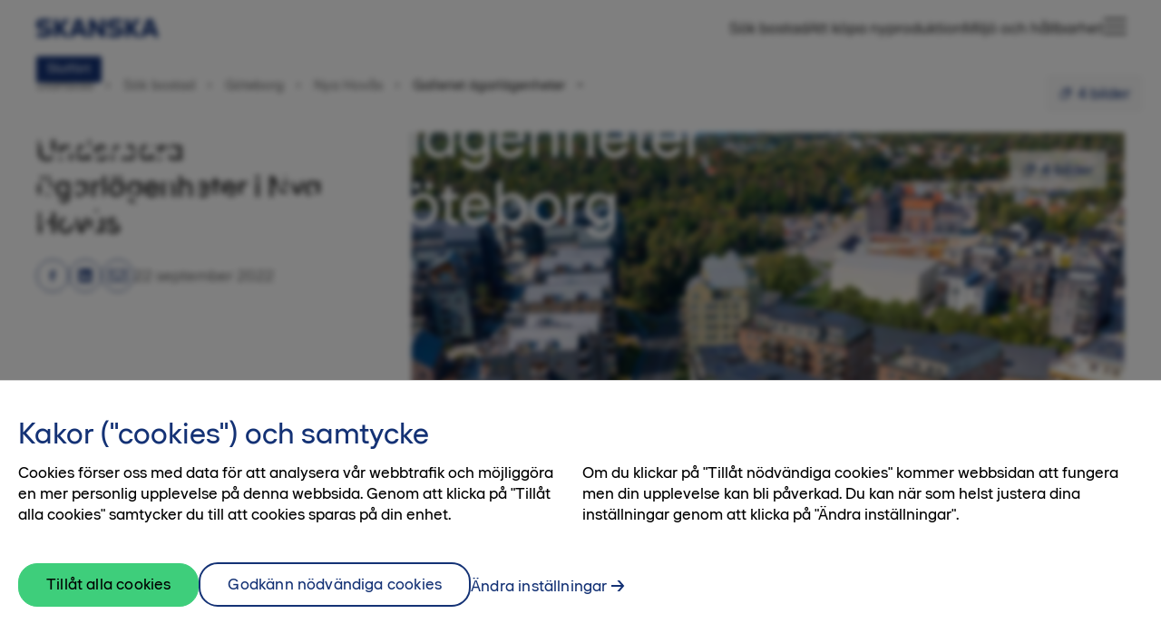

--- FILE ---
content_type: text/html; charset=utf-8
request_url: https://bostad.skanska.se/sok-bostad/goteborg/nya-hovas/galleriet-agarlagenheter/
body_size: 8795
content:


<!DOCTYPE html>
<html lang="sv-SE">

<head>
    
      <!-- OneTrust Cookies Consent Notice start for bostad.skanska.se -->

        <script type="text/javascript">
        function OptanonWrapper() {
            setTimeout(function(){

                var privacyLinks = document.getElementsByClassName('privacy-notice-link');

                if(privacyLinks && privacyLinks.length) {
                    privacyLinks[0].target = '';
                }
            }, 0);
        }
        </script>
      <!-- OneTrust Cookies Consent Notice end for bostad.skanska.se -->

      <!-- Google Tag Manager -->
      <script>
          (function(w,d,s,l,i)
          {
              w[l]=w[l]||[];
              w[l].push(
                  {
                      'gtm.start':new Date().getTime(),
                      event: 'gtm.js'
                  });
              var f=d.getElementsByTagName(s)[0], j=d.createElement(s),dl=l!='dataLayer'?'&l='+l:'';
              j.async=true;
              j.src='https://www.googletagmanager.com/gtm.js?id='+i+dl;
              f.parentNode.insertBefore(j,f);
          })
          (window,document,'script','dataLayer','GTM-PNWZ2QL');
      </script>
      <!-- End Google Tag Manager -->
    <meta charset="UTF-8">
    <title>&#xC4;garl&#xE4;genheter i Galleriet i Nya Hov&#xE5;s | Skanska bostad</title>
    <meta name="viewport" content="width=device-width, initial-scale=1">
    <meta name="format-detection" content="telephone=no">
    <meta name="cms-edit-mode" content='false'>
    <meta name="cms-page-id" content='1357'>
    <meta name="cms-project-id" content='1357'>
        <meta name="description" content="Nyproduktion av &#xE4;garl&#xE4;genheter i Nya Hov&#xE5;s. Nyproduktion av svanenm&#xE4;rkta l&#xE4;genheter med &#xE4;gander&#xE4;tt och n&#xE4;rhet till havet i sydv&#xE4;stra G&#xF6;teborg.">
        <meta property="og:description" content="Nyproduktion av &#xE4;garl&#xE4;genheter i Nya Hov&#xE5;s. Nyproduktion av svanenm&#xE4;rkta l&#xE4;genheter med &#xE4;gander&#xE4;tt och n&#xE4;rhet till havet i sydv&#xE4;stra G&#xF6;teborg.">
    <meta property="og:title" content="&#xC4;garl&#xE4;genheter i Galleriet i Nya Hov&#xE5;s | Skanska bostad">
    <meta property="og:site_name" content="bostad.skanska.se">
    <meta property="og:url" content="https://bostad.skanska.se/sok-bostad/goteborg/nya-hovas/galleriet-agarlagenheter/">
    <meta property="og:type" content="product">
    <meta property="og:image" content="https://bostad.skanska.se/siteassets/a.-projekt/galleriet-agarlagenheter/projektbilder/huvudbild/16-9/balkong_galleriet_agarlagenheter_nya-hovas_goteborg_skanska.jpg">
    <link rel="icon" href="/img/favicon/favicon.ico" sizes="any">
    <link rel="icon" href="/img/favicon/favicon.svg" type="image/svg+xml">
    <link rel="apple-touch-icon" href="/img/favicon/apple-touch-icon.png">
    <link rel="manifest" href="/img/favicon/site.webmanifest">
    <link rel="stylesheet" href="/css/main.css?v=1114095016">
    <script>
    const translationUrl = '/translator/services/translations?sitename=bostad.skanska.se&languagecode=sv-SE&version=2025-11-14T09:48:02';
    const translationVersion = '{"Version":"2025-11-14T09:48:02","Sitename":"bostad.skanska.se","Language":"sv-SE"}';
    const getKalturaConfig = function () {
        return {
          partnerId: '1720491',
          uiConfId: '50037273',
          uiConfIdNoCookies: '52451522'
        };
    };

    const getInterestApplicationConfig = function () {
      return {
        gdprInfo: '&lt;p&gt;N&amp;auml;r du v&amp;auml;ljer att skicka in dina personuppgifter godk&amp;auml;nner du att ta emot marknadsf&amp;ouml;ring och information via mejl, telefon och sms fr&amp;aring;n Skanska Sverige AB.&lt;/p&gt;&#xA;&lt;p&gt;&amp;nbsp;&lt;/p&gt;&#xA;&lt;p&gt;Vi v&amp;auml;rnar om din personliga integritet s&amp;aring; du skall k&amp;auml;nna dig trygg i hur vi behandlar dina personuppgifter. Du kan n&amp;auml;r som helst avanm&amp;auml;la dig g&amp;auml;llande marknadsf&amp;ouml;ring fr&amp;aring;n oss genom att maila: &lt;a class=&quot;editor-anchor&quot; href=&quot;mailto:kundtjanst@skanska.se&quot; title=&quot;Maila kundtj&amp;auml;nst p&amp;aring; Skanska bostad&quot;&gt;kundtjanst@skanska.se&lt;/a&gt;&lt;/p&gt;',
        gdprLabel: '&lt;p&gt;Jag har tagit del av hur &lt;a title=&quot;Skanska bostads personuppgiftsbehandling&quot; href=&quot;/link/4516c21309ca46a38feb34ef95a043a8.aspx#personuppgifter&quot; target=&quot;_blank&quot; rel=&quot;noopener&quot;&gt;Skanska behandlar personuppgifter.&lt;/a&gt;&lt;/p&gt;',
        cultureName: 'sv-SE',
        interestUrl: '/services/submit-interest',
        tokenName: 'RequestVerificationToken',
        tokenValue: 'CfDJ8ESvQGO1SPtNi8tCNcHkRnyT8MbnjfIBlps1jLWeFKdi2NrpOOccdSYXF8kCrd0kwiS3xf2maz2bqR5vnnYyYgh_cUYS_diXIa6FO5Oh2ztDImufSKF8u1baw3nc3hqaz4tqH_r4V1sFxWVyiT4UrvQ',
        formTitle: 'Dr&#xF6;mmer du om ett nytt hem?',
        formBody: '&lt;p&gt;Anm&amp;auml;l ditt intresse s&amp;aring; h&amp;aring;ller vi dig uppdaterad.&lt;br /&gt;&lt;br /&gt;Observera att bokning av en bostad endast kan ske i dialog med en m&amp;auml;klare.&lt;/p&gt;',
        recaptchaSiteKey: '6LffuconAAAAAKYTr2CSLPy3-3BncxMAx8z46Jn3' 
      };
    };
    
    const cmsPageTypeName = 'residentialprojectcmspagemodel';
  </script>

  <script>
!function(T,l,y){var S=T.location,k="script",D="instrumentationKey",C="ingestionendpoint",I="disableExceptionTracking",E="ai.device.",b="toLowerCase",w="crossOrigin",N="POST",e="appInsightsSDK",t=y.name||"appInsights";(y.name||T[e])&&(T[e]=t);var n=T[t]||function(d){var g=!1,f=!1,m={initialize:!0,queue:[],sv:"5",version:2,config:d};function v(e,t){var n={},a="Browser";return n[E+"id"]=a[b](),n[E+"type"]=a,n["ai.operation.name"]=S&&S.pathname||"_unknown_",n["ai.internal.sdkVersion"]="javascript:snippet_"+(m.sv||m.version),{time:function(){var e=new Date;function t(e){var t=""+e;return 1===t.length&&(t="0"+t),t}return e.getUTCFullYear()+"-"+t(1+e.getUTCMonth())+"-"+t(e.getUTCDate())+"T"+t(e.getUTCHours())+":"+t(e.getUTCMinutes())+":"+t(e.getUTCSeconds())+"."+((e.getUTCMilliseconds()/1e3).toFixed(3)+"").slice(2,5)+"Z"}(),iKey:e,name:"Microsoft.ApplicationInsights."+e.replace(/-/g,"")+"."+t,sampleRate:100,tags:n,data:{baseData:{ver:2}}}}var h=d.url||y.src;if(h){function a(e){var t,n,a,i,r,o,s,c,u,p,l;g=!0,m.queue=[],f||(f=!0,t=h,s=function(){var e={},t=d.connectionString;if(t)for(var n=t.split(";"),a=0;a<n.length;a++){var i=n[a].split("=");2===i.length&&(e[i[0][b]()]=i[1])}if(!e[C]){var r=e.endpointsuffix,o=r?e.location:null;e[C]="https://"+(o?o+".":"")+"dc."+(r||"services.visualstudio.com")}return e}(),c=s[D]||d[D]||"",u=s[C],p=u?u+"/v2/track":d.endpointUrl,(l=[]).push((n="SDK LOAD Failure: Failed to load Application Insights SDK script (See stack for details)",a=t,i=p,(o=(r=v(c,"Exception")).data).baseType="ExceptionData",o.baseData.exceptions=[{typeName:"SDKLoadFailed",message:n.replace(/\./g,"-"),hasFullStack:!1,stack:n+"\nSnippet failed to load ["+a+"] -- Telemetry is disabled\nHelp Link: https://go.microsoft.com/fwlink/?linkid=2128109\nHost: "+(S&&S.pathname||"_unknown_")+"\nEndpoint: "+i,parsedStack:[]}],r)),l.push(function(e,t,n,a){var i=v(c,"Message"),r=i.data;r.baseType="MessageData";var o=r.baseData;return o.message='AI (Internal): 99 message:"'+("SDK LOAD Failure: Failed to load Application Insights SDK script (See stack for details) ("+n+")").replace(/\"/g,"")+'"',o.properties={endpoint:a},i}(0,0,t,p)),function(e,t){if(JSON){var n=T.fetch;if(n&&!y.useXhr)n(t,{method:N,body:JSON.stringify(e),mode:"cors"});else if(XMLHttpRequest){var a=new XMLHttpRequest;a.open(N,t),a.setRequestHeader("Content-type","application/json"),a.send(JSON.stringify(e))}}}(l,p))}function i(e,t){f||setTimeout(function(){!t&&m.core||a()},500)}var e=function(){var n=l.createElement(k);n.src=h;var e=y[w];return!e&&""!==e||"undefined"==n[w]||(n[w]=e),n.onload=i,n.onerror=a,n.onreadystatechange=function(e,t){"loaded"!==n.readyState&&"complete"!==n.readyState||i(0,t)},n}();y.ld<0?l.getElementsByTagName("head")[0].appendChild(e):setTimeout(function(){l.getElementsByTagName(k)[0].parentNode.appendChild(e)},y.ld||0)}try{m.cookie=l.cookie}catch(p){}function t(e){for(;e.length;)!function(t){m[t]=function(){var e=arguments;g||m.queue.push(function(){m[t].apply(m,e)})}}(e.pop())}var n="track",r="TrackPage",o="TrackEvent";t([n+"Event",n+"PageView",n+"Exception",n+"Trace",n+"DependencyData",n+"Metric",n+"PageViewPerformance","start"+r,"stop"+r,"start"+o,"stop"+o,"addTelemetryInitializer","setAuthenticatedUserContext","clearAuthenticatedUserContext","flush"]),m.SeverityLevel={Verbose:0,Information:1,Warning:2,Error:3,Critical:4};var s=(d.extensionConfig||{}).ApplicationInsightsAnalytics||{};if(!0!==d[I]&&!0!==s[I]){var c="onerror";t(["_"+c]);var u=T[c];T[c]=function(e,t,n,a,i){var r=u&&u(e,t,n,a,i);return!0!==r&&m["_"+c]({message:e,url:t,lineNumber:n,columnNumber:a,error:i}),r},d.autoExceptionInstrumented=!0}return m}(y.cfg);function a(){y.onInit&&y.onInit(n)}(T[t]=n).queue&&0===n.queue.length?(n.queue.push(a),n.trackPageView({})):a()}(window,document,{src: "https://js.monitor.azure.com/scripts/b/ai.2.gbl.min.js", crossOrigin: "anonymous", cfg: {instrumentationKey: '654a95b0-d434-4c29-9c31-c400c76e9113', disableCookiesUsage: false }});
</script>


</head>

<body class="">
    

    <!-- Google Tag Manager (noscript) -->
    <noscript>
        <iframe src="https://www.googletagmanager.com/ns.html?id=GTM-PNWZ2QL"
            height="0"
            width="0"
            style="display: none; visibility: hidden">
        </iframe>
    </noscript>
    <!-- End Google Tag Manager (noscript) -->


    <script type="application/ld+json">
        {
  "@type": [
    "RealEstateAgent"
  ],
  "name": "Skanska bostad",
  "description": "Skanska Bostad utvecklar och bygger nyproduktion av bostadsrätter, villor och radhus. Alla hem är Svanenmärkta för att bidra till ett mer hållbart samhälle. Gör ett smartare val!",
  "url": "https://bostad.skanska.se/kontakta-oss/om-oss/",
  "address": {
    "@type": [
      "PostalAddress"
    ],
    "streetAddress": "Warfvinges väg 25",
    "postalCode": "112 74 ",
    "addressLocality": "Stockholm"
  },
  "hasMap": {
    "@type": [
      "Map"
    ],
    "name": "Hitta till Skanskas kontor med google maps",
    "url": "https://maps.app.goo.gl/y7eWPh7NkUs6iAqDA"
  },
  "contactPoint": {
    "@type": [
      "ContactPoint"
    ],
    "telephone": "020-310 310",
    "contactType": "customer service",
    "areaServed": "SE"
  },
  "@context": "https://schema.org"
}
    </script>
    

<div id="app">
    <div class="body-wrapper" id="body_wrapper">
        <header class="site-header" id='start'>
            <div class="primary-navigation-wrapper">
                <nav class="primary-navigation">
                    <site-logo
                        logo-url=''
                        title=''
                        url="/"
                    ></site-logo>
                    <ul class="navigation-links">
                            <li class="link">
                                <a class="global__text-anchor anchor" href="/sok-bostad/">S&#xF6;k bostad</a>
                            </li>
                            <li class="link">
                                <a class="global__text-anchor anchor" href="/att-kopa-nyproduktion/">Att k&#xF6;pa nyproduktion</a>
                            </li>
                            <li class="link">
                                <a class="global__text-anchor anchor" href="/miljo-och-hallbarhet/">Milj&#xF6; och h&#xE5;llbarhet</a>
                            </li>
                        <menu-button
                            social-media-json="[{&quot;id&quot;:0,&quot;title&quot;:&quot;Facebook&quot;,&quot;url&quot;:&quot;https://www.facebook.com/Skanskabostad/&quot;,&quot;target&quot;:&quot;_blank&quot;,&quot;icon&quot;:1},{&quot;id&quot;:1,&quot;title&quot;:&quot;Instagram&quot;,&quot;url&quot;:&quot;https://www.instagram.com/skanskabostad/&quot;,&quot;target&quot;:&quot;_blank&quot;,&quot;icon&quot;:2},{&quot;id&quot;:2,&quot;title&quot;:&quot;YouTube&quot;,&quot;url&quot;:&quot;https://www.youtube.com/c/SkanskaBostad&quot;,&quot;target&quot;:&quot;_blank&quot;,&quot;icon&quot;:5},{&quot;id&quot;:3,&quot;title&quot;:&quot;Pinterest&quot;,&quot;url&quot;:&quot;https://www.pinterest.se/Skanskabostad/&quot;,&quot;target&quot;:&quot;_blank&quot;,&quot;icon&quot;:4},{&quot;id&quot;:4,&quot;title&quot;:&quot;LinkedIn&quot;,&quot;url&quot;:&quot;https://www.linkedin.com/company/skanska&quot;,&quot;target&quot;:&quot;_blank&quot;,&quot;icon&quot;:3}]"
                            menu-tree-json="[{&quot;title&quot;:&quot;S&#xF6;k bostad&quot;,&quot;path&quot;:&quot;/sok-bostad/&quot;,&quot;subpages&quot;:[{&quot;title&quot;:&quot;G&#xF6;teborg&quot;,&quot;path&quot;:&quot;/sok-bostad/goteborg/&quot;},{&quot;title&quot;:&quot;Halmstad&quot;,&quot;path&quot;:&quot;/sok-bostad/halmstad/&quot;},{&quot;title&quot;:&quot;J&#xF6;nk&#xF6;ping&quot;,&quot;path&quot;:&quot;/sok-bostad/jonkoping/&quot;},{&quot;title&quot;:&quot;Karlstad&quot;,&quot;path&quot;:&quot;/sok-bostad/karlstad/&quot;},{&quot;title&quot;:&quot;Landskrona&quot;,&quot;path&quot;:&quot;/sok-bostad/landskrona/&quot;},{&quot;title&quot;:&quot;Link&#xF6;ping&quot;,&quot;path&quot;:&quot;/sok-bostad/linkoping/&quot;},{&quot;title&quot;:&quot;Lund&quot;,&quot;path&quot;:&quot;/sok-bostad/lund/&quot;},{&quot;title&quot;:&quot;&#xD6;resund&quot;,&quot;path&quot;:&quot;/sok-bostad/oresund/&quot;},{&quot;title&quot;:&quot;Malm&#xF6;&quot;,&quot;path&quot;:&quot;/sok-bostad/malmo/&quot;},{&quot;title&quot;:&quot;Norrk&#xF6;ping&quot;,&quot;path&quot;:&quot;/sok-bostad/norrkoping/&quot;},{&quot;title&quot;:&quot;Staffanstorp&quot;,&quot;path&quot;:&quot;/sok-bostad/staffanstorp/&quot;},{&quot;title&quot;:&quot;Stockholm&quot;,&quot;path&quot;:&quot;/sok-bostad/stockholm/&quot;},{&quot;title&quot;:&quot;Ume&#xE5;&quot;,&quot;path&quot;:&quot;/sok-bostad/umea/&quot;},{&quot;title&quot;:&quot;Uppsala&quot;,&quot;path&quot;:&quot;/sok-bostad/uppsala/&quot;},{&quot;title&quot;:&quot;Varberg&quot;,&quot;path&quot;:&quot;/sok-bostad/varberg/&quot;},{&quot;title&quot;:&quot;V&#xE4;xj&#xF6;&quot;,&quot;path&quot;:&quot;/sok-bostad/vaxjo/&quot;}]},{&quot;title&quot;:&quot;Milj&#xF6; och h&#xE5;llbarhet&quot;,&quot;path&quot;:&quot;/miljo-och-hallbarhet/&quot;,&quot;subpages&quot;:[{&quot;title&quot;:&quot;Svanen&quot;,&quot;path&quot;:&quot;/miljo-och-hallbarhet/svanen/&quot;},{&quot;title&quot;:&quot;Klimatneutrala bost&#xE4;der&quot;,&quot;path&quot;:&quot;/miljo-och-hallbarhet/klimatneutrala-bostader/&quot;},{&quot;title&quot;:&quot;Platser och &#xD6;gonblick&quot;,&quot;path&quot;:&quot;/miljo-och-hallbarhet/platser-och-ogonblick/&quot;}]},{&quot;title&quot;:&quot;Att k&#xF6;pa nyproduktion&quot;,&quot;path&quot;:&quot;/att-kopa-nyproduktion/&quot;,&quot;subpages&quot;:[{&quot;title&quot;:&quot;V&#xE5;rt k&#xF6;system&quot;,&quot;path&quot;:&quot;/att-kopa-nyproduktion/vart-kosystem/&quot;},{&quot;title&quot;:&quot;Att k&#xF6;pa bostadsr&#xE4;tt&quot;,&quot;path&quot;:&quot;/att-kopa-nyproduktion/att-kopa-bostadsratt/&quot;},{&quot;title&quot;:&quot;Att k&#xF6;pa &#xE4;gander&#xE4;tt&quot;,&quot;path&quot;:&quot;/att-kopa-nyproduktion/att-kopa-aganderatt/&quot;},{&quot;title&quot;:&quot;Att k&#xF6;pa &#xE4;garl&#xE4;genhet&quot;,&quot;path&quot;:&quot;/att-kopa-nyproduktion/att-kopa-agarlagenhet/&quot;},{&quot;title&quot;:&quot;Varf&#xF6;r nyproduktion?&quot;,&quot;path&quot;:&quot;/att-kopa-nyproduktion/varfor-nyproduktion/&quot;},{&quot;title&quot;:&quot;Din nya inredning&quot;,&quot;path&quot;:&quot;/att-kopa-nyproduktion/din-nya-inredning/&quot;},{&quot;title&quot;:&quot;Trygg bostadsr&#xE4;ttsf&#xF6;rening&quot;,&quot;path&quot;:&quot;/att-kopa-nyproduktion/trygg-bostadsrattsforening/&quot;},{&quot;title&quot;:&quot;BoKlok&quot;,&quot;path&quot;:&quot;/att-kopa-nyproduktion/boklok/&quot;},{&quot;title&quot;:&quot;Skanska GodAff&#xE4;r&quot;,&quot;path&quot;:&quot;/att-kopa-nyproduktion/skanska-godaffar/&quot;},{&quot;title&quot;:&quot;Skanska FlexAff&#xE4;r&quot;,&quot;path&quot;:&quot;/att-kopa-nyproduktion/skanska-flexaffar/&quot;},{&quot;title&quot;:&quot;Svanencertifikat&quot;,&quot;path&quot;:&quot;/att-kopa-nyproduktion/svanencertifikat/&quot;},{&quot;title&quot;:&quot;Ekonomiska tips&quot;,&quot;path&quot;:&quot;/att-kopa-nyproduktion/ekonomiska-tips/&quot;}]},{&quot;title&quot;:&quot;Min bostad&quot;,&quot;path&quot;:&quot;/min-bostad/&quot;,&quot;subpages&quot;:[{&quot;title&quot;:&quot;Sk&#xF6;tsel och r&#xE5;d&quot;,&quot;path&quot;:&quot;/min-bostad/skotsel-och-rad/&quot;},{&quot;title&quot;:&quot;Serviceanm&#xE4;lan&quot;,&quot;path&quot;:&quot;/min-bostad/serviceanmalan/&quot;}]},{&quot;title&quot;:&quot;Goda r&#xE5;d och smarta tips&quot;,&quot;path&quot;:&quot;/goda-rad-och-smarta-tips/&quot;,&quot;subpages&quot;:[{&quot;title&quot;:&quot;Inf&#xF6;r flytten&quot;,&quot;path&quot;:&quot;/goda-rad-och-smarta-tips/infor-flytten/&quot;},{&quot;title&quot;:&quot;Inspiration till din nya bostad&quot;,&quot;path&quot;:&quot;/goda-rad-och-smarta-tips/inspiration-till-din-nya-bostad/&quot;}]},{&quot;title&quot;:&quot;Fr&#xE5;gor och svar&quot;,&quot;path&quot;:&quot;/fragor-och-svar/&quot;,&quot;subpages&quot;:[]},{&quot;title&quot;:&quot;Kontakta oss&quot;,&quot;path&quot;:&quot;/kontakta-oss/&quot;,&quot;subpages&quot;:[{&quot;title&quot;:&quot;Om oss&quot;,&quot;path&quot;:&quot;/kontakta-oss/om-oss/&quot;}]}]"
                            search-url="/services/search/quick"
                        ></menu-button>
                    </ul>
                </nav>
            </div>
        </header>




    <div class="hero-section -short-ratio" style="background-image: url('/siteassets/a.-projekt/galleriet-agarlagenheter/projektbilder/huvudbild/16-9/balkong_galleriet_agarlagenheter_nya-hovas_goteborg_skanska.jpg')">
       <img src="/siteassets/a.-projekt/galleriet-agarlagenheter/projektbilder/huvudbild/16-9/balkong_galleriet_agarlagenheter_nya-hovas_goteborg_skanska.jpg" alt="Hidden" style="display: none" />
        <hero-container
            :loop="false"
            :autoplay="false"
            :modal-on-mobile="true"
            :apply-template="false"
            :show-text-when-video-plays="false"
            :show-status-label="true"
            event-countdown-json="{&quot;Label&quot;:null,&quot;EventCountdownTarget&quot;:null,&quot;IsSalesStartEvent&quot;:null,&quot;Availability&quot;:6,&quot;UpcomingAvailabilityLabelAppendix&quot;:null}"
            search-url="/sok-bostad/"
        >
        <template #imagebutton>
          <image-modal-button :amount="4" />
        </template>       

      <template #heading>
        <h1 class="headline" ^translate="no">
            <div class="line">Galleriet ägarlägenheter</div>
            <div class="line">Nya Hovås, Göteborg</div>
        </h1>
      </template>

    
  </hero-container>
    </div>

        <breadcrumbs json="[{&quot;id&quot;:4,&quot;path&quot;:&quot;/&quot;,&quot;title&quot;:&quot;Startsida&quot;,&quot;siblings&quot;:null},{&quot;id&quot;:3,&quot;path&quot;:&quot;/sok-bostad/&quot;,&quot;title&quot;:&quot;S&#xF6;k bostad&quot;,&quot;siblings&quot;:null},{&quot;id&quot;:2,&quot;path&quot;:&quot;/sok-bostad/goteborg/&quot;,&quot;title&quot;:&quot;G&#xF6;teborg&quot;,&quot;siblings&quot;:null},{&quot;id&quot;:1,&quot;path&quot;:&quot;/sok-bostad/goteborg/nya-hovas/&quot;,&quot;title&quot;:&quot;Nya Hov&#xE5;s&quot;,&quot;siblings&quot;:null},{&quot;id&quot;:0,&quot;path&quot;:&quot;/sok-bostad/goteborg/nya-hovas/galleriet-agarlagenheter/&quot;,&quot;title&quot;:&quot;Galleriet &#xE4;garl&#xE4;genheter&quot;,&quot;siblings&quot;:[{&quot;id&quot;:0,&quot;path&quot;:&quot;/sok-bostad/goteborg/nya-hovas/urbani/&quot;,&quot;title&quot;:&quot;Urbani&quot;,&quot;siblings&quot;:null},{&quot;id&quot;:1,&quot;path&quot;:&quot;/sok-bostad/goteborg/nya-hovas/galleriet-agarlagenheter/&quot;,&quot;title&quot;:&quot;Galleriet &#xE4;garl&#xE4;genheter&quot;,&quot;siblings&quot;:null},{&quot;id&quot;:2,&quot;path&quot;:&quot;/sok-bostad/goteborg/nya-hovas/galleriet/&quot;,&quot;title&quot;:&quot;Galleriet&quot;,&quot;siblings&quot;:null}]}]"></breadcrumbs>


        


    <div class="project-page -completed">
        <div class="introduction">
            <div class="heading-wrapper">
                <h2 class="heading">Underbara &#xE4;garl&#xE4;genheter i Nya Hov&#xE5;s</h2>
                <social-media-share title="&#xC4;garl&#xE4;genheter i Galleriet i Nya Hov&#xE5;s | Skanska bostad"
                                    url="https://bostad.skanska.se/sok-bostad/goteborg/nya-hovas/galleriet-agarlagenheter/"
                                    description="Nyproduktion av &#xE4;garl&#xE4;genheter i Nya Hov&#xE5;s. Nyproduktion av svanenm&#xE4;rkta l&#xE4;genheter med &#xE4;gander&#xE4;tt och n&#xE4;rhet till havet i sydv&#xE4;stra G&#xF6;teborg."
                                    published-date="22 september 2022">
                </social-media-share>
            </div>
            <div class="content">
                <block-image-collection :images='[{&quot;id&quot;:8709,&quot;url&quot;:&quot;/siteassets/a.-projekt/galleriet-agarlagenheter/projektbilder/bilder/b_8_ext_brfgalleriet_hovas_tt_20211215.jpg&quot;,&quot;caption&quot;:null,&quot;title&quot;:null,&quot;alt&quot;:&quot;&#xD6;versiktsbild Galleriet Nya Hov&#xE5;s G&#xF6;teborg Skanska&quot;,&quot;width&quot;:1140,&quot;height&quot;:800},{&quot;id&quot;:8710,&quot;url&quot;:&quot;/siteassets/a.-projekt/galleriet-agarlagenheter/projektbilder/bilder/b_9_ext_brfgalleriet_hovas_tt_20211215.jpg&quot;,&quot;caption&quot;:null,&quot;title&quot;:null,&quot;alt&quot;:&quot;Takterrass Galleriet Nya Hov&#xE5;s G&#xF6;teborg Skanska&quot;,&quot;width&quot;:1140,&quot;height&quot;:800},{&quot;id&quot;:8708,&quot;url&quot;:&quot;/siteassets/a.-projekt/galleriet-agarlagenheter/projektbilder/bilder/b_6_ext_brfgalleriet_hovas_tt_20211215.jpg&quot;,&quot;caption&quot;:null,&quot;title&quot;:null,&quot;alt&quot;:&quot;Balkong med utsikt Galleriet Nya Hov&#xE5;s G&#xF6;teborg Skanska&quot;,&quot;width&quot;:1140,&quot;height&quot;:800},{&quot;id&quot;:8707,&quot;url&quot;:&quot;/siteassets/a.-projekt/galleriet-agarlagenheter/projektbilder/bilder/b_156_int_kok_brfgalleriet_hovas_tt_20211215.jpg&quot;,&quot;caption&quot;:null,&quot;title&quot;:null,&quot;alt&quot;:&quot;K&#xF6;k Galleriet Nya Hov&#xE5;s G&#xF6;teborg Skanska&quot;,&quot;width&quot;:1140,&quot;height&quot;:800}]'
                                        property-name="Images"></block-image-collection>
                <div class="global__editorial-text body">
                    <p>Galleriets &auml;garl&auml;genheter best&aring;r av 14 st l&auml;genheter. Allt fr&aring;n smarta ettor till familjefyror med bland annat en gener&ouml;s terrass i flera v&auml;derstreck.</p>
<p>En &auml;garl&auml;genhet ger dig st&ouml;rre personlig frihet och l&auml;gre m&aring;nadskostnad &auml;n med bostadsr&auml;tt. Det inneb&auml;r i stort sett samma friheter som n&auml;r du bor i villa eller radhus, &auml;ven om du bor i ett flerbostadshus. Du kan pants&auml;tta, s&auml;lja och hyra ut din bostad till vem du vill. Dessutom &auml;r m&aring;nadskostnaden betydligt l&auml;gre &auml;n i en bostadsr&auml;tt d&aring; du betalar ett h&ouml;gre pris.&nbsp;</p>
<p>I det popul&auml;ra omr&aring;det Nya Hov&aring;s har du lika n&auml;ra till l&aring;nga promenader l&auml;ngs med havet och ett dopp vid natursk&ouml;na Amund&ouml;n, som till ett mysigt h&ouml;rn p&aring; din favoritbistro. Handla f&auml;rsk fisk och skaldjur runt h&ouml;rnet, v&auml;lj ut din fredagsbukett och plocka upp f&auml;rska croissanter till l&ouml;rdagsfrukosten. Och n&auml;r du l&auml;ngtar efter stadspuls har du s&aring;klart G&ouml;teborg en kort bil- eller busstur bort.</p>
<p>Letar du efter ett nytt hem? Bes&ouml;k v&aring;ra <a class="editor-anchor" href="/link/bc5370eb6baa480eaf306da33f2c8d08.aspx" title="bostadsprojekt i G&ouml;teborg">bostadsprojekt i G&ouml;teborg.</a></p>
                </div>
            </div>
        </div>
        <div class="content-blocks">
            

        </div>
    </div>

    <component :is="'script'">
        const DATA_LAYER_GLOBALS = '{
  "IS_PROJECT_PAGE": true,
  "IS_UNIT_PAGE": false,
  "ITEM_INFO": {
    "accomodation_type": [
      "Lägenheter"
    ],
    "price": null,
    "object_number": null,
    "project_name": "Galleriet ägarlägenheter",
    "project_region": "Göteborg",
    "project_area": "Nya Hovås",
    "project_city": "Göteborg"
  }
}'
    </component>



<section class="unique-reasons">
  <div class="container">
    <h2 class="heading">
      Tre anledningar att k&#xF6;pa en bostad fr&#xE5;n Skanska 
    </h2>
      <div class="reasons-wrapper">
        
<ul class="reasons-list"><li class="reason">
<div class='teaser-item'>
    <div class="text-wrapper">
            <h3>
              Ett tryggt k&#xF6;p med  Skanska GodAff&#xE4;r&#x2122;
            </h3>
            <div class="global__editorial-text text">
              V&#xE5;rt f&#xF6;rs&#xE4;kringspaket skyddar dig om du blir sjuk, arbetsl&#xF6;s eller st&#xE5;r med dubbla boendekostnader. 
            </div>
            <ul class="anchor-list" >
                    <li class="item">
                        <icon-anchor link="/att-kopa-nyproduktion/skanska-godaffar/" icon="arrow-right" :trailing="true"
                                      text="Tryggt k&#xF6;p med Skanska GodAff&#xE4;r" title="Tryggt k&#xF6;p med Skanska GodAff&#xE4;r"></icon-anchor>
                    </li>
            </ul>
    </div>
</div></li><li class="reason">
<div class='teaser-item'>
    <div class="text-wrapper">
            <h3>
              Trygg bostadsr&#xE4;ttsf&#xF6;rening
            </h3>
            <div class="global__editorial-text text">
              Skanska &#xE4;r en av grundarna Trygg BRF. Det &#xE4;r en kvalitetsm&#xE4;rkning som garanterar att kvarteret och f&#xF6;reningen uppfyller en rad tuffa krav &#x2013; fr&#xE5;n bygglov till ansvarsf&#xF6;rs&#xE4;kringar, garantier och sund ekonomi. 
            </div>
            <ul class="anchor-list" >
                    <li class="item">
                        <icon-anchor link="/att-kopa-nyproduktion/trygg-bostadsrattsforening/" icon="arrow-right" :trailing="true"
                                      text="En tryggare bostadsr&#xE4;ttsf&#xF6;rening" title="En tryggare bostadsr&#xE4;ttsf&#xF6;rening"></icon-anchor>
                    </li>
            </ul>
    </div>
</div></li><li class="reason">
<div class='teaser-item'>
    <div class="text-wrapper">
            <h3>
              Garanterat och bekymmersfritt boende
            </h3>
            <div class="global__editorial-text text">
              Skanska har funnits sedan 1835. Vi tar ansvar f&#xF6;r att du ska f&#xE5; en v&#xE4;lbyggd bostad och en sund f&#xF6;reningsekonomi redan innan du flyttar in. D&#xE4;rf&#xF6;r f&#xE5;r du tio &#xE5;rs garanti p&#xE5; din nya bostad.
            </div>
            <ul class="anchor-list" >
                    <li class="item">
                        <icon-anchor link="/att-kopa-nyproduktion/" icon="arrow-right" :trailing="true"
                                      text="Att k&#xF6;pa nyproduktion" title="Att k&#xF6;pa nyproduktion"></icon-anchor>
                    </li>
            </ul>
    </div>
</div></li></ul>
      </div>
  </div>
</section>
        <anchor-links></anchor-links>
        <footer class="footer">
            <div class="container">
                <div class="pane-list">

<div class="footer-pane">

<div class="contact-information">
    <h3 class="heading">
      Kontakta oss
    </h3>
    <h4 class="subtitle">
      Skanska Bostad
    </h4>
  <ul class="anchor-list">
      <li class="item">
        <a
          href='tel:020-310310'
          class="anchor"
        >
          020-310 310
        </a>
      </li>
    <li class="item">
      <block-contact-form-footer
        :page-id="1357"
        culture-name="sv-SE"
        token-name='RequestVerificationToken'
        token-value='CfDJ8ESvQGO1SPtNi8tCNcHkRnyT8MbnjfIBlps1jLWeFKdi2NrpOOccdSYXF8kCrd0kwiS3xf2maz2bqR5vnnYyYgh_cUYS_diXIa6FO5Oh2ztDImufSKF8u1baw3nc3hqaz4tqH_r4V1sFxWVyiT4UrvQ'
        url='/services/submit-contact?template=general'
        gdpr-info='&lt;p&gt;N&amp;auml;r du v&amp;auml;ljer att skicka in dina personuppgifter godk&amp;auml;nner du att ta emot marknadsf&amp;ouml;ring och information via mejl, telefon och sms fr&amp;aring;n Skanska Sverige AB.&lt;/p&gt;&#xA;&lt;p&gt;&amp;nbsp;&lt;/p&gt;&#xA;&lt;p&gt;Vi v&amp;auml;rnar om din personliga integritet s&amp;aring; du skall k&amp;auml;nna dig trygg i hur vi behandlar dina personuppgifter. Du kan n&amp;auml;r som helst avanm&amp;auml;la dig g&amp;auml;llande marknadsf&amp;ouml;ring fr&amp;aring;n oss genom att maila: &lt;a class=&quot;editor-anchor&quot; href=&quot;mailto:kundtjanst@skanska.se&quot; title=&quot;Maila kundtj&amp;auml;nst p&amp;aring; Skanska bostad&quot;&gt;kundtjanst@skanska.se&lt;/a&gt;&lt;/p&gt;'
        gdpr-label='&lt;p&gt;Jag har tagit del av hur &lt;a title=&quot;Skanska bostads personuppgiftsbehandling&quot; href=&quot;/link/4516c21309ca46a38feb34ef95a043a8.aspx#personuppgifter&quot; target=&quot;_blank&quot; rel=&quot;noopener&quot;&gt;Skanska behandlar personuppgifter.&lt;/a&gt;&lt;/p&gt;'
        recaptcha-site-key="6LffuconAAAAAKYTr2CSLPy3-3BncxMAx8z46Jn3"
      ></block-contact-form-footer>
    </li>
  </ul>

  <h4 class="subtitle">
    Adress
  </h4>

      <p class="text">
        Warfvinges v&#xE4;g 25<br />
        112 74 Stockholm<br />
        Sverige
      </p>
</div></div><div class="footer-pane">

<div class="quick-links">
    <h3 class="heading">
      Direktl&#xE4;nkar
    </h3>

    <ul class="anchor-list">
        <li class="item">
          <a class="anchor" href="/sok-bostad/" title="S&#xF6;k bostad">
            <span class="label">
              S&#xF6;k bostad
            </span>
          </a>
        </li>
        <li class="item">
          <a class="anchor" href="/att-kopa-nyproduktion/" title="Att k&#xF6;pa nyproduktion">
            <span class="label">
              Att k&#xF6;pa nyproduktion
            </span>
          </a>
        </li>
        <li class="item">
          <a class="anchor" href="/miljo-och-hallbarhet/" title="Milj&#xF6; och h&#xE5;llbarhet">
            <span class="label">
              Milj&#xF6; och h&#xE5;llbarhet
            </span>
          </a>
        </li>
        <li class="item">
          <a class="anchor" href="/min-bostad/serviceanmalan/" title="Serviceanm&#xE4;lan">
            <span class="label">
              Serviceanm&#xE4;lan
            </span>
          </a>
        </li>
        <li class="item">
          <a class="anchor" href="/kontakta-oss/" title="Kontakta oss">
            <span class="label">
              Kontakta oss
            </span>
          </a>
        </li>
        <li class="item">
          <a class="anchor" href="/fragor-och-svar/" title="Vanliga fr&#xE5;gor och svar">
            <span class="label">
              Vanliga fr&#xE5;gor och svar
            </span>
          </a>
        </li>
        <li class="item">
          <a class="anchor" href="/anvandarvillkor-och-cookies/" title="Anv&#xE4;ndarvillkor och cookies">
            <span class="label">
              Anv&#xE4;ndarvillkor och cookies
            </span>
          </a>
        </li>
        <li class="item">
          <a class="anchor ot-sdk-show-settings" href="#">Inst&#xE4;llningar f&#xF6;r cookies</a>
        </li>
    </ul>
</div></div><div class="footer-pane">

<div class="quick-links">
    <h3 class="heading">
      Mer om oss
    </h3>

    <ul class="anchor-list">
        <li class="item">
          <a class="anchor" target="_blank" href="https://www.skanska.se/om-skanska/skanska-i-sverige/" title="Om Skanskas verksamhet">
            <span class="label">
              Om Skanskas verksamhet
            </span>
          </a>
        </li>
        <li class="item">
          <a class="anchor" target="_blank" href="https://www.skanska.se/om-skanska/jobba-hos-oss/" title="Vill du jobba hos oss?">
            <span class="label">
              Vill du jobba hos oss?
            </span>
          </a>
        </li>
        <li class="item">
          <a class="anchor" target="_blank" href="https://www.skanska.se/vart-erbjudande/vara-projekt/" title="Skanskas olika byggprojekt">
            <span class="label">
              Skanskas olika byggprojekt
            </span>
          </a>
        </li>
        <li class="item">
          <a class="anchor" target="_blank" href="https://www.skanska.se/vart-erbjudande/ny-lokal/" title="Letar du efter ny lokal?">
            <span class="label">
              Letar du efter ny lokal?
            </span>
          </a>
        </li>
        <li class="item">
          <a class="anchor" target="_blank" href="https://www.skanska.se/om-skanska/press/presskontakt/" title="Presskontakt">
            <span class="label">
              Presskontakt
            </span>
          </a>
        </li>
        <li class="item">
          <a class="anchor" target="_blank" href="https://group.skanska.com/sv/" title="Skanska AB">
            <span class="label">
              Skanska AB
            </span>
          </a>
        </li>
        <li class="item">
          <a class="anchor" target="_blank" href="https://www.skanska.se/vart-erbjudande/ny-bostad/hyresbostader/" title="Skanska hyresbost&#xE4;der">
            <span class="label">
              Skanska hyresbost&#xE4;der
            </span>
          </a>
        </li>
    </ul>
</div></div>                        <div class="footer-pane">
                            <h3 class="heading">
                                F&#xF6;lj oss
                            </h3>
                            <social-medias
                                medias-json="[{&quot;id&quot;:0,&quot;title&quot;:&quot;Facebook&quot;,&quot;url&quot;:&quot;https://www.facebook.com/Skanskabostad/&quot;,&quot;target&quot;:&quot;_blank&quot;,&quot;icon&quot;:1},{&quot;id&quot;:1,&quot;title&quot;:&quot;Instagram&quot;,&quot;url&quot;:&quot;https://www.instagram.com/skanskabostad/&quot;,&quot;target&quot;:&quot;_blank&quot;,&quot;icon&quot;:2},{&quot;id&quot;:2,&quot;title&quot;:&quot;YouTube&quot;,&quot;url&quot;:&quot;https://www.youtube.com/c/SkanskaBostad&quot;,&quot;target&quot;:&quot;_blank&quot;,&quot;icon&quot;:5},{&quot;id&quot;:3,&quot;title&quot;:&quot;Pinterest&quot;,&quot;url&quot;:&quot;https://www.pinterest.se/Skanskabostad/&quot;,&quot;target&quot;:&quot;_blank&quot;,&quot;icon&quot;:4},{&quot;id&quot;:4,&quot;title&quot;:&quot;LinkedIn&quot;,&quot;url&quot;:&quot;https://www.linkedin.com/company/skanska&quot;,&quot;target&quot;:&quot;_blank&quot;,&quot;icon&quot;:3}]"
                            ></social-medias>
                        </div>
                </div>
                <div class="logo">
                    <site-logo
                        logo-url=''
                        title=''
                    ></site-logo>
                </div>
            </div>
        </footer>
    </div>
</div>
<script data-ot-ignore src="/js/main.bundle.js?v=1114095016"></script>
<script src="https://www.google.com/recaptcha/api.js?render=6LffuconAAAAAKYTr2CSLPy3-3BncxMAx8z46Jn3" defer></script>
<script defer="defer" src="/Util/Find/epi-util/find.js"></script>
<script>
document.addEventListener('DOMContentLoaded',function(){if(typeof FindApi === 'function'){var api = new FindApi();api.setApplicationUrl('/');api.setServiceApiBaseUrl('/find_v2/');api.processEventFromCurrentUri();api.bindWindowEvents();api.bindAClickEvent();api.sendBufferedEvents();}})
</script>

</body>
</html>


--- FILE ---
content_type: text/html; charset=utf-8
request_url: https://www.google.com/recaptcha/api2/anchor?ar=1&k=6LffuconAAAAAKYTr2CSLPy3-3BncxMAx8z46Jn3&co=aHR0cHM6Ly9ib3N0YWQuc2thbnNrYS5zZTo0NDM.&hl=en&v=PoyoqOPhxBO7pBk68S4YbpHZ&size=invisible&anchor-ms=20000&execute-ms=30000&cb=pq2upvyjm5tt
body_size: 48672
content:
<!DOCTYPE HTML><html dir="ltr" lang="en"><head><meta http-equiv="Content-Type" content="text/html; charset=UTF-8">
<meta http-equiv="X-UA-Compatible" content="IE=edge">
<title>reCAPTCHA</title>
<style type="text/css">
/* cyrillic-ext */
@font-face {
  font-family: 'Roboto';
  font-style: normal;
  font-weight: 400;
  font-stretch: 100%;
  src: url(//fonts.gstatic.com/s/roboto/v48/KFO7CnqEu92Fr1ME7kSn66aGLdTylUAMa3GUBHMdazTgWw.woff2) format('woff2');
  unicode-range: U+0460-052F, U+1C80-1C8A, U+20B4, U+2DE0-2DFF, U+A640-A69F, U+FE2E-FE2F;
}
/* cyrillic */
@font-face {
  font-family: 'Roboto';
  font-style: normal;
  font-weight: 400;
  font-stretch: 100%;
  src: url(//fonts.gstatic.com/s/roboto/v48/KFO7CnqEu92Fr1ME7kSn66aGLdTylUAMa3iUBHMdazTgWw.woff2) format('woff2');
  unicode-range: U+0301, U+0400-045F, U+0490-0491, U+04B0-04B1, U+2116;
}
/* greek-ext */
@font-face {
  font-family: 'Roboto';
  font-style: normal;
  font-weight: 400;
  font-stretch: 100%;
  src: url(//fonts.gstatic.com/s/roboto/v48/KFO7CnqEu92Fr1ME7kSn66aGLdTylUAMa3CUBHMdazTgWw.woff2) format('woff2');
  unicode-range: U+1F00-1FFF;
}
/* greek */
@font-face {
  font-family: 'Roboto';
  font-style: normal;
  font-weight: 400;
  font-stretch: 100%;
  src: url(//fonts.gstatic.com/s/roboto/v48/KFO7CnqEu92Fr1ME7kSn66aGLdTylUAMa3-UBHMdazTgWw.woff2) format('woff2');
  unicode-range: U+0370-0377, U+037A-037F, U+0384-038A, U+038C, U+038E-03A1, U+03A3-03FF;
}
/* math */
@font-face {
  font-family: 'Roboto';
  font-style: normal;
  font-weight: 400;
  font-stretch: 100%;
  src: url(//fonts.gstatic.com/s/roboto/v48/KFO7CnqEu92Fr1ME7kSn66aGLdTylUAMawCUBHMdazTgWw.woff2) format('woff2');
  unicode-range: U+0302-0303, U+0305, U+0307-0308, U+0310, U+0312, U+0315, U+031A, U+0326-0327, U+032C, U+032F-0330, U+0332-0333, U+0338, U+033A, U+0346, U+034D, U+0391-03A1, U+03A3-03A9, U+03B1-03C9, U+03D1, U+03D5-03D6, U+03F0-03F1, U+03F4-03F5, U+2016-2017, U+2034-2038, U+203C, U+2040, U+2043, U+2047, U+2050, U+2057, U+205F, U+2070-2071, U+2074-208E, U+2090-209C, U+20D0-20DC, U+20E1, U+20E5-20EF, U+2100-2112, U+2114-2115, U+2117-2121, U+2123-214F, U+2190, U+2192, U+2194-21AE, U+21B0-21E5, U+21F1-21F2, U+21F4-2211, U+2213-2214, U+2216-22FF, U+2308-230B, U+2310, U+2319, U+231C-2321, U+2336-237A, U+237C, U+2395, U+239B-23B7, U+23D0, U+23DC-23E1, U+2474-2475, U+25AF, U+25B3, U+25B7, U+25BD, U+25C1, U+25CA, U+25CC, U+25FB, U+266D-266F, U+27C0-27FF, U+2900-2AFF, U+2B0E-2B11, U+2B30-2B4C, U+2BFE, U+3030, U+FF5B, U+FF5D, U+1D400-1D7FF, U+1EE00-1EEFF;
}
/* symbols */
@font-face {
  font-family: 'Roboto';
  font-style: normal;
  font-weight: 400;
  font-stretch: 100%;
  src: url(//fonts.gstatic.com/s/roboto/v48/KFO7CnqEu92Fr1ME7kSn66aGLdTylUAMaxKUBHMdazTgWw.woff2) format('woff2');
  unicode-range: U+0001-000C, U+000E-001F, U+007F-009F, U+20DD-20E0, U+20E2-20E4, U+2150-218F, U+2190, U+2192, U+2194-2199, U+21AF, U+21E6-21F0, U+21F3, U+2218-2219, U+2299, U+22C4-22C6, U+2300-243F, U+2440-244A, U+2460-24FF, U+25A0-27BF, U+2800-28FF, U+2921-2922, U+2981, U+29BF, U+29EB, U+2B00-2BFF, U+4DC0-4DFF, U+FFF9-FFFB, U+10140-1018E, U+10190-1019C, U+101A0, U+101D0-101FD, U+102E0-102FB, U+10E60-10E7E, U+1D2C0-1D2D3, U+1D2E0-1D37F, U+1F000-1F0FF, U+1F100-1F1AD, U+1F1E6-1F1FF, U+1F30D-1F30F, U+1F315, U+1F31C, U+1F31E, U+1F320-1F32C, U+1F336, U+1F378, U+1F37D, U+1F382, U+1F393-1F39F, U+1F3A7-1F3A8, U+1F3AC-1F3AF, U+1F3C2, U+1F3C4-1F3C6, U+1F3CA-1F3CE, U+1F3D4-1F3E0, U+1F3ED, U+1F3F1-1F3F3, U+1F3F5-1F3F7, U+1F408, U+1F415, U+1F41F, U+1F426, U+1F43F, U+1F441-1F442, U+1F444, U+1F446-1F449, U+1F44C-1F44E, U+1F453, U+1F46A, U+1F47D, U+1F4A3, U+1F4B0, U+1F4B3, U+1F4B9, U+1F4BB, U+1F4BF, U+1F4C8-1F4CB, U+1F4D6, U+1F4DA, U+1F4DF, U+1F4E3-1F4E6, U+1F4EA-1F4ED, U+1F4F7, U+1F4F9-1F4FB, U+1F4FD-1F4FE, U+1F503, U+1F507-1F50B, U+1F50D, U+1F512-1F513, U+1F53E-1F54A, U+1F54F-1F5FA, U+1F610, U+1F650-1F67F, U+1F687, U+1F68D, U+1F691, U+1F694, U+1F698, U+1F6AD, U+1F6B2, U+1F6B9-1F6BA, U+1F6BC, U+1F6C6-1F6CF, U+1F6D3-1F6D7, U+1F6E0-1F6EA, U+1F6F0-1F6F3, U+1F6F7-1F6FC, U+1F700-1F7FF, U+1F800-1F80B, U+1F810-1F847, U+1F850-1F859, U+1F860-1F887, U+1F890-1F8AD, U+1F8B0-1F8BB, U+1F8C0-1F8C1, U+1F900-1F90B, U+1F93B, U+1F946, U+1F984, U+1F996, U+1F9E9, U+1FA00-1FA6F, U+1FA70-1FA7C, U+1FA80-1FA89, U+1FA8F-1FAC6, U+1FACE-1FADC, U+1FADF-1FAE9, U+1FAF0-1FAF8, U+1FB00-1FBFF;
}
/* vietnamese */
@font-face {
  font-family: 'Roboto';
  font-style: normal;
  font-weight: 400;
  font-stretch: 100%;
  src: url(//fonts.gstatic.com/s/roboto/v48/KFO7CnqEu92Fr1ME7kSn66aGLdTylUAMa3OUBHMdazTgWw.woff2) format('woff2');
  unicode-range: U+0102-0103, U+0110-0111, U+0128-0129, U+0168-0169, U+01A0-01A1, U+01AF-01B0, U+0300-0301, U+0303-0304, U+0308-0309, U+0323, U+0329, U+1EA0-1EF9, U+20AB;
}
/* latin-ext */
@font-face {
  font-family: 'Roboto';
  font-style: normal;
  font-weight: 400;
  font-stretch: 100%;
  src: url(//fonts.gstatic.com/s/roboto/v48/KFO7CnqEu92Fr1ME7kSn66aGLdTylUAMa3KUBHMdazTgWw.woff2) format('woff2');
  unicode-range: U+0100-02BA, U+02BD-02C5, U+02C7-02CC, U+02CE-02D7, U+02DD-02FF, U+0304, U+0308, U+0329, U+1D00-1DBF, U+1E00-1E9F, U+1EF2-1EFF, U+2020, U+20A0-20AB, U+20AD-20C0, U+2113, U+2C60-2C7F, U+A720-A7FF;
}
/* latin */
@font-face {
  font-family: 'Roboto';
  font-style: normal;
  font-weight: 400;
  font-stretch: 100%;
  src: url(//fonts.gstatic.com/s/roboto/v48/KFO7CnqEu92Fr1ME7kSn66aGLdTylUAMa3yUBHMdazQ.woff2) format('woff2');
  unicode-range: U+0000-00FF, U+0131, U+0152-0153, U+02BB-02BC, U+02C6, U+02DA, U+02DC, U+0304, U+0308, U+0329, U+2000-206F, U+20AC, U+2122, U+2191, U+2193, U+2212, U+2215, U+FEFF, U+FFFD;
}
/* cyrillic-ext */
@font-face {
  font-family: 'Roboto';
  font-style: normal;
  font-weight: 500;
  font-stretch: 100%;
  src: url(//fonts.gstatic.com/s/roboto/v48/KFO7CnqEu92Fr1ME7kSn66aGLdTylUAMa3GUBHMdazTgWw.woff2) format('woff2');
  unicode-range: U+0460-052F, U+1C80-1C8A, U+20B4, U+2DE0-2DFF, U+A640-A69F, U+FE2E-FE2F;
}
/* cyrillic */
@font-face {
  font-family: 'Roboto';
  font-style: normal;
  font-weight: 500;
  font-stretch: 100%;
  src: url(//fonts.gstatic.com/s/roboto/v48/KFO7CnqEu92Fr1ME7kSn66aGLdTylUAMa3iUBHMdazTgWw.woff2) format('woff2');
  unicode-range: U+0301, U+0400-045F, U+0490-0491, U+04B0-04B1, U+2116;
}
/* greek-ext */
@font-face {
  font-family: 'Roboto';
  font-style: normal;
  font-weight: 500;
  font-stretch: 100%;
  src: url(//fonts.gstatic.com/s/roboto/v48/KFO7CnqEu92Fr1ME7kSn66aGLdTylUAMa3CUBHMdazTgWw.woff2) format('woff2');
  unicode-range: U+1F00-1FFF;
}
/* greek */
@font-face {
  font-family: 'Roboto';
  font-style: normal;
  font-weight: 500;
  font-stretch: 100%;
  src: url(//fonts.gstatic.com/s/roboto/v48/KFO7CnqEu92Fr1ME7kSn66aGLdTylUAMa3-UBHMdazTgWw.woff2) format('woff2');
  unicode-range: U+0370-0377, U+037A-037F, U+0384-038A, U+038C, U+038E-03A1, U+03A3-03FF;
}
/* math */
@font-face {
  font-family: 'Roboto';
  font-style: normal;
  font-weight: 500;
  font-stretch: 100%;
  src: url(//fonts.gstatic.com/s/roboto/v48/KFO7CnqEu92Fr1ME7kSn66aGLdTylUAMawCUBHMdazTgWw.woff2) format('woff2');
  unicode-range: U+0302-0303, U+0305, U+0307-0308, U+0310, U+0312, U+0315, U+031A, U+0326-0327, U+032C, U+032F-0330, U+0332-0333, U+0338, U+033A, U+0346, U+034D, U+0391-03A1, U+03A3-03A9, U+03B1-03C9, U+03D1, U+03D5-03D6, U+03F0-03F1, U+03F4-03F5, U+2016-2017, U+2034-2038, U+203C, U+2040, U+2043, U+2047, U+2050, U+2057, U+205F, U+2070-2071, U+2074-208E, U+2090-209C, U+20D0-20DC, U+20E1, U+20E5-20EF, U+2100-2112, U+2114-2115, U+2117-2121, U+2123-214F, U+2190, U+2192, U+2194-21AE, U+21B0-21E5, U+21F1-21F2, U+21F4-2211, U+2213-2214, U+2216-22FF, U+2308-230B, U+2310, U+2319, U+231C-2321, U+2336-237A, U+237C, U+2395, U+239B-23B7, U+23D0, U+23DC-23E1, U+2474-2475, U+25AF, U+25B3, U+25B7, U+25BD, U+25C1, U+25CA, U+25CC, U+25FB, U+266D-266F, U+27C0-27FF, U+2900-2AFF, U+2B0E-2B11, U+2B30-2B4C, U+2BFE, U+3030, U+FF5B, U+FF5D, U+1D400-1D7FF, U+1EE00-1EEFF;
}
/* symbols */
@font-face {
  font-family: 'Roboto';
  font-style: normal;
  font-weight: 500;
  font-stretch: 100%;
  src: url(//fonts.gstatic.com/s/roboto/v48/KFO7CnqEu92Fr1ME7kSn66aGLdTylUAMaxKUBHMdazTgWw.woff2) format('woff2');
  unicode-range: U+0001-000C, U+000E-001F, U+007F-009F, U+20DD-20E0, U+20E2-20E4, U+2150-218F, U+2190, U+2192, U+2194-2199, U+21AF, U+21E6-21F0, U+21F3, U+2218-2219, U+2299, U+22C4-22C6, U+2300-243F, U+2440-244A, U+2460-24FF, U+25A0-27BF, U+2800-28FF, U+2921-2922, U+2981, U+29BF, U+29EB, U+2B00-2BFF, U+4DC0-4DFF, U+FFF9-FFFB, U+10140-1018E, U+10190-1019C, U+101A0, U+101D0-101FD, U+102E0-102FB, U+10E60-10E7E, U+1D2C0-1D2D3, U+1D2E0-1D37F, U+1F000-1F0FF, U+1F100-1F1AD, U+1F1E6-1F1FF, U+1F30D-1F30F, U+1F315, U+1F31C, U+1F31E, U+1F320-1F32C, U+1F336, U+1F378, U+1F37D, U+1F382, U+1F393-1F39F, U+1F3A7-1F3A8, U+1F3AC-1F3AF, U+1F3C2, U+1F3C4-1F3C6, U+1F3CA-1F3CE, U+1F3D4-1F3E0, U+1F3ED, U+1F3F1-1F3F3, U+1F3F5-1F3F7, U+1F408, U+1F415, U+1F41F, U+1F426, U+1F43F, U+1F441-1F442, U+1F444, U+1F446-1F449, U+1F44C-1F44E, U+1F453, U+1F46A, U+1F47D, U+1F4A3, U+1F4B0, U+1F4B3, U+1F4B9, U+1F4BB, U+1F4BF, U+1F4C8-1F4CB, U+1F4D6, U+1F4DA, U+1F4DF, U+1F4E3-1F4E6, U+1F4EA-1F4ED, U+1F4F7, U+1F4F9-1F4FB, U+1F4FD-1F4FE, U+1F503, U+1F507-1F50B, U+1F50D, U+1F512-1F513, U+1F53E-1F54A, U+1F54F-1F5FA, U+1F610, U+1F650-1F67F, U+1F687, U+1F68D, U+1F691, U+1F694, U+1F698, U+1F6AD, U+1F6B2, U+1F6B9-1F6BA, U+1F6BC, U+1F6C6-1F6CF, U+1F6D3-1F6D7, U+1F6E0-1F6EA, U+1F6F0-1F6F3, U+1F6F7-1F6FC, U+1F700-1F7FF, U+1F800-1F80B, U+1F810-1F847, U+1F850-1F859, U+1F860-1F887, U+1F890-1F8AD, U+1F8B0-1F8BB, U+1F8C0-1F8C1, U+1F900-1F90B, U+1F93B, U+1F946, U+1F984, U+1F996, U+1F9E9, U+1FA00-1FA6F, U+1FA70-1FA7C, U+1FA80-1FA89, U+1FA8F-1FAC6, U+1FACE-1FADC, U+1FADF-1FAE9, U+1FAF0-1FAF8, U+1FB00-1FBFF;
}
/* vietnamese */
@font-face {
  font-family: 'Roboto';
  font-style: normal;
  font-weight: 500;
  font-stretch: 100%;
  src: url(//fonts.gstatic.com/s/roboto/v48/KFO7CnqEu92Fr1ME7kSn66aGLdTylUAMa3OUBHMdazTgWw.woff2) format('woff2');
  unicode-range: U+0102-0103, U+0110-0111, U+0128-0129, U+0168-0169, U+01A0-01A1, U+01AF-01B0, U+0300-0301, U+0303-0304, U+0308-0309, U+0323, U+0329, U+1EA0-1EF9, U+20AB;
}
/* latin-ext */
@font-face {
  font-family: 'Roboto';
  font-style: normal;
  font-weight: 500;
  font-stretch: 100%;
  src: url(//fonts.gstatic.com/s/roboto/v48/KFO7CnqEu92Fr1ME7kSn66aGLdTylUAMa3KUBHMdazTgWw.woff2) format('woff2');
  unicode-range: U+0100-02BA, U+02BD-02C5, U+02C7-02CC, U+02CE-02D7, U+02DD-02FF, U+0304, U+0308, U+0329, U+1D00-1DBF, U+1E00-1E9F, U+1EF2-1EFF, U+2020, U+20A0-20AB, U+20AD-20C0, U+2113, U+2C60-2C7F, U+A720-A7FF;
}
/* latin */
@font-face {
  font-family: 'Roboto';
  font-style: normal;
  font-weight: 500;
  font-stretch: 100%;
  src: url(//fonts.gstatic.com/s/roboto/v48/KFO7CnqEu92Fr1ME7kSn66aGLdTylUAMa3yUBHMdazQ.woff2) format('woff2');
  unicode-range: U+0000-00FF, U+0131, U+0152-0153, U+02BB-02BC, U+02C6, U+02DA, U+02DC, U+0304, U+0308, U+0329, U+2000-206F, U+20AC, U+2122, U+2191, U+2193, U+2212, U+2215, U+FEFF, U+FFFD;
}
/* cyrillic-ext */
@font-face {
  font-family: 'Roboto';
  font-style: normal;
  font-weight: 900;
  font-stretch: 100%;
  src: url(//fonts.gstatic.com/s/roboto/v48/KFO7CnqEu92Fr1ME7kSn66aGLdTylUAMa3GUBHMdazTgWw.woff2) format('woff2');
  unicode-range: U+0460-052F, U+1C80-1C8A, U+20B4, U+2DE0-2DFF, U+A640-A69F, U+FE2E-FE2F;
}
/* cyrillic */
@font-face {
  font-family: 'Roboto';
  font-style: normal;
  font-weight: 900;
  font-stretch: 100%;
  src: url(//fonts.gstatic.com/s/roboto/v48/KFO7CnqEu92Fr1ME7kSn66aGLdTylUAMa3iUBHMdazTgWw.woff2) format('woff2');
  unicode-range: U+0301, U+0400-045F, U+0490-0491, U+04B0-04B1, U+2116;
}
/* greek-ext */
@font-face {
  font-family: 'Roboto';
  font-style: normal;
  font-weight: 900;
  font-stretch: 100%;
  src: url(//fonts.gstatic.com/s/roboto/v48/KFO7CnqEu92Fr1ME7kSn66aGLdTylUAMa3CUBHMdazTgWw.woff2) format('woff2');
  unicode-range: U+1F00-1FFF;
}
/* greek */
@font-face {
  font-family: 'Roboto';
  font-style: normal;
  font-weight: 900;
  font-stretch: 100%;
  src: url(//fonts.gstatic.com/s/roboto/v48/KFO7CnqEu92Fr1ME7kSn66aGLdTylUAMa3-UBHMdazTgWw.woff2) format('woff2');
  unicode-range: U+0370-0377, U+037A-037F, U+0384-038A, U+038C, U+038E-03A1, U+03A3-03FF;
}
/* math */
@font-face {
  font-family: 'Roboto';
  font-style: normal;
  font-weight: 900;
  font-stretch: 100%;
  src: url(//fonts.gstatic.com/s/roboto/v48/KFO7CnqEu92Fr1ME7kSn66aGLdTylUAMawCUBHMdazTgWw.woff2) format('woff2');
  unicode-range: U+0302-0303, U+0305, U+0307-0308, U+0310, U+0312, U+0315, U+031A, U+0326-0327, U+032C, U+032F-0330, U+0332-0333, U+0338, U+033A, U+0346, U+034D, U+0391-03A1, U+03A3-03A9, U+03B1-03C9, U+03D1, U+03D5-03D6, U+03F0-03F1, U+03F4-03F5, U+2016-2017, U+2034-2038, U+203C, U+2040, U+2043, U+2047, U+2050, U+2057, U+205F, U+2070-2071, U+2074-208E, U+2090-209C, U+20D0-20DC, U+20E1, U+20E5-20EF, U+2100-2112, U+2114-2115, U+2117-2121, U+2123-214F, U+2190, U+2192, U+2194-21AE, U+21B0-21E5, U+21F1-21F2, U+21F4-2211, U+2213-2214, U+2216-22FF, U+2308-230B, U+2310, U+2319, U+231C-2321, U+2336-237A, U+237C, U+2395, U+239B-23B7, U+23D0, U+23DC-23E1, U+2474-2475, U+25AF, U+25B3, U+25B7, U+25BD, U+25C1, U+25CA, U+25CC, U+25FB, U+266D-266F, U+27C0-27FF, U+2900-2AFF, U+2B0E-2B11, U+2B30-2B4C, U+2BFE, U+3030, U+FF5B, U+FF5D, U+1D400-1D7FF, U+1EE00-1EEFF;
}
/* symbols */
@font-face {
  font-family: 'Roboto';
  font-style: normal;
  font-weight: 900;
  font-stretch: 100%;
  src: url(//fonts.gstatic.com/s/roboto/v48/KFO7CnqEu92Fr1ME7kSn66aGLdTylUAMaxKUBHMdazTgWw.woff2) format('woff2');
  unicode-range: U+0001-000C, U+000E-001F, U+007F-009F, U+20DD-20E0, U+20E2-20E4, U+2150-218F, U+2190, U+2192, U+2194-2199, U+21AF, U+21E6-21F0, U+21F3, U+2218-2219, U+2299, U+22C4-22C6, U+2300-243F, U+2440-244A, U+2460-24FF, U+25A0-27BF, U+2800-28FF, U+2921-2922, U+2981, U+29BF, U+29EB, U+2B00-2BFF, U+4DC0-4DFF, U+FFF9-FFFB, U+10140-1018E, U+10190-1019C, U+101A0, U+101D0-101FD, U+102E0-102FB, U+10E60-10E7E, U+1D2C0-1D2D3, U+1D2E0-1D37F, U+1F000-1F0FF, U+1F100-1F1AD, U+1F1E6-1F1FF, U+1F30D-1F30F, U+1F315, U+1F31C, U+1F31E, U+1F320-1F32C, U+1F336, U+1F378, U+1F37D, U+1F382, U+1F393-1F39F, U+1F3A7-1F3A8, U+1F3AC-1F3AF, U+1F3C2, U+1F3C4-1F3C6, U+1F3CA-1F3CE, U+1F3D4-1F3E0, U+1F3ED, U+1F3F1-1F3F3, U+1F3F5-1F3F7, U+1F408, U+1F415, U+1F41F, U+1F426, U+1F43F, U+1F441-1F442, U+1F444, U+1F446-1F449, U+1F44C-1F44E, U+1F453, U+1F46A, U+1F47D, U+1F4A3, U+1F4B0, U+1F4B3, U+1F4B9, U+1F4BB, U+1F4BF, U+1F4C8-1F4CB, U+1F4D6, U+1F4DA, U+1F4DF, U+1F4E3-1F4E6, U+1F4EA-1F4ED, U+1F4F7, U+1F4F9-1F4FB, U+1F4FD-1F4FE, U+1F503, U+1F507-1F50B, U+1F50D, U+1F512-1F513, U+1F53E-1F54A, U+1F54F-1F5FA, U+1F610, U+1F650-1F67F, U+1F687, U+1F68D, U+1F691, U+1F694, U+1F698, U+1F6AD, U+1F6B2, U+1F6B9-1F6BA, U+1F6BC, U+1F6C6-1F6CF, U+1F6D3-1F6D7, U+1F6E0-1F6EA, U+1F6F0-1F6F3, U+1F6F7-1F6FC, U+1F700-1F7FF, U+1F800-1F80B, U+1F810-1F847, U+1F850-1F859, U+1F860-1F887, U+1F890-1F8AD, U+1F8B0-1F8BB, U+1F8C0-1F8C1, U+1F900-1F90B, U+1F93B, U+1F946, U+1F984, U+1F996, U+1F9E9, U+1FA00-1FA6F, U+1FA70-1FA7C, U+1FA80-1FA89, U+1FA8F-1FAC6, U+1FACE-1FADC, U+1FADF-1FAE9, U+1FAF0-1FAF8, U+1FB00-1FBFF;
}
/* vietnamese */
@font-face {
  font-family: 'Roboto';
  font-style: normal;
  font-weight: 900;
  font-stretch: 100%;
  src: url(//fonts.gstatic.com/s/roboto/v48/KFO7CnqEu92Fr1ME7kSn66aGLdTylUAMa3OUBHMdazTgWw.woff2) format('woff2');
  unicode-range: U+0102-0103, U+0110-0111, U+0128-0129, U+0168-0169, U+01A0-01A1, U+01AF-01B0, U+0300-0301, U+0303-0304, U+0308-0309, U+0323, U+0329, U+1EA0-1EF9, U+20AB;
}
/* latin-ext */
@font-face {
  font-family: 'Roboto';
  font-style: normal;
  font-weight: 900;
  font-stretch: 100%;
  src: url(//fonts.gstatic.com/s/roboto/v48/KFO7CnqEu92Fr1ME7kSn66aGLdTylUAMa3KUBHMdazTgWw.woff2) format('woff2');
  unicode-range: U+0100-02BA, U+02BD-02C5, U+02C7-02CC, U+02CE-02D7, U+02DD-02FF, U+0304, U+0308, U+0329, U+1D00-1DBF, U+1E00-1E9F, U+1EF2-1EFF, U+2020, U+20A0-20AB, U+20AD-20C0, U+2113, U+2C60-2C7F, U+A720-A7FF;
}
/* latin */
@font-face {
  font-family: 'Roboto';
  font-style: normal;
  font-weight: 900;
  font-stretch: 100%;
  src: url(//fonts.gstatic.com/s/roboto/v48/KFO7CnqEu92Fr1ME7kSn66aGLdTylUAMa3yUBHMdazQ.woff2) format('woff2');
  unicode-range: U+0000-00FF, U+0131, U+0152-0153, U+02BB-02BC, U+02C6, U+02DA, U+02DC, U+0304, U+0308, U+0329, U+2000-206F, U+20AC, U+2122, U+2191, U+2193, U+2212, U+2215, U+FEFF, U+FFFD;
}

</style>
<link rel="stylesheet" type="text/css" href="https://www.gstatic.com/recaptcha/releases/PoyoqOPhxBO7pBk68S4YbpHZ/styles__ltr.css">
<script nonce="fEua2lVVI2iTHKCUSQjeeA" type="text/javascript">window['__recaptcha_api'] = 'https://www.google.com/recaptcha/api2/';</script>
<script type="text/javascript" src="https://www.gstatic.com/recaptcha/releases/PoyoqOPhxBO7pBk68S4YbpHZ/recaptcha__en.js" nonce="fEua2lVVI2iTHKCUSQjeeA">
      
    </script></head>
<body><div id="rc-anchor-alert" class="rc-anchor-alert"></div>
<input type="hidden" id="recaptcha-token" value="[base64]">
<script type="text/javascript" nonce="fEua2lVVI2iTHKCUSQjeeA">
      recaptcha.anchor.Main.init("[\x22ainput\x22,[\x22bgdata\x22,\x22\x22,\[base64]/[base64]/[base64]/KE4oMTI0LHYsdi5HKSxMWihsLHYpKTpOKDEyNCx2LGwpLFYpLHYpLFQpKSxGKDE3MSx2KX0scjc9ZnVuY3Rpb24obCl7cmV0dXJuIGx9LEM9ZnVuY3Rpb24obCxWLHYpe04odixsLFYpLFZbYWtdPTI3OTZ9LG49ZnVuY3Rpb24obCxWKXtWLlg9KChWLlg/[base64]/[base64]/[base64]/[base64]/[base64]/[base64]/[base64]/[base64]/[base64]/[base64]/[base64]\\u003d\x22,\[base64]\\u003d\x22,\[base64]/woN2w4JBMjMuw6/DlMK+UjPDmRIuwq/[base64]/Cg8KEwqXChMOnwotrWWAVIhQYfGcNbsOKwpHCiT/DuUswwod1w5bDl8K6w4QGw7PCvMKPaQA+w7wRYcK2XjzDtsOtPMKraT92w6jDlTXDscK+Q2wfAcOGwpLDswUAwrvDqsOhw41pw7bCpAhEPcKtRsOhJnLDhMKkW1RRwqEyYMO5J3/DpHVXwq0jwqQSwqVGSjrCiijCg1TDuzrDlFTDj8OTAyp1aDUYwo/DrmgJw67CgMOXw505wp3DqsOGRFoNw5R+wqVfdMKfOnTCqEPDqsKxRlFSEXPDpsKncBvCmmsTw7E3w7oVGh8vMEDCusK5cEPCmcKlR8K5e8OlwqZrXcKeX343w5HDoXzDqhwOw5wRVQh7w7VzwojDklHDiT8HMFV7w5jDtcKTw6ECwrMmP8KUwq0/wpzCtsO4w6vDljDDjMOYw6bCgXYSOjXCo8OCw7dmWMOrw6xjw5fCoSR4w5FNQ25bKMOLwpNFwpDCt8K4w4R+f8KoDcOLecKKPGxPw7cZw5/CnMO6w6XCsU7Cq2h4aGscw5rCnSwHw79bBsKvwrB+ccOWKRdWXEAldcKEwrrChBohOMKZwrJHWsOeJsK0wpDDk1wWw4/CvsKWwo1ww50XccOXwpzCoyDCncKZwrXDlMOOUsK7QDfDiTDCuiPDhcK2wp/Cs8Oxw75Iwrs+w7nDpVDCtMO9wqjCm17DkcKyO04PwqMLw4pWbcKpwrYefMKKw6TDsyrDjHfDvDY5w4NlwqrDvRrDqcKPb8OawovChcKWw6UmHATDgjRzw5hfwrllwqlVw4xwIcKDMzHCi8O5w6/CicKOE05Ywr9+aBBgw6fDiEfCkkAlTsOtAnfDtXXDksKEw4zDtDA7w7fCl8K/w4ccMMKUwonDuD7DukvDjAQ2woHDiG7CmWISK8O4OMKNwrnDgz7DjmXDi8KqwpolwrhPH8Oiw7Iww40PXMKLwp4MBsOQRV1+LsOALcOOeyN5w7w5wrbCucOcwrp4wpHCowPDkhN6WSTCvQnDtsKAw4dXwqnDtxDCiR0ywofCi8Ofw5fCkQ9MwpPCvk7CpcKLdMKew5/Du8K3worDqmoQwqZ3wp3CmMOCAcKlworDtzkKASVbc8KawrBnUS8Awqh/VMONwrfCtMOFNSPDq8OtYMKIU8OHEWE/wo3CmsKvUynDk8K7FXTCqsKKV8OFwqEKXhfCvMKswrPDlcOwdsKVwr4Aw49KAic4AXJzw7jCu8OMS3dCGcOCw43Cu8OnwrxOwq/[base64]/DlVHDp8O/wooEw7FxwoLCj8OrYsOgejzCpcKhwqgYw4QWw7hIw65Aw4kkwq1Lw5skNE9Yw7suOGUJAmvCoXwWw6bDl8K8w4HCocKdScO/D8Oww61Hwp1jck/CtAsRdlYlwpLDmlQlwr/[base64]/CuwHDoMKsw7jCpDsOfcKifn03W8OcY8OIwqLDoMO3w5Ymw4jCpMOLfWnDpGFuwq7DsFxAUcK2wrlYwozCig3CqHJgWAQSw4PDgcOtw7lmwpU1w7/DusKaInDDssKAwrITwoMJPcO7VSDCncOVwoDCsMO0wo7Dr0YMw5PDvzcVwpYsdBDCi8OuLQNiVgwpE8O+ZsOEAXR0McKYw6rDmUNUwo0KNWXDtjtyw47CoVzDm8KuEDRQw5/ColN5wpDCjwNOQ3jDgRTCgirCi8ObwrvCkMOoTnjCji/CksOBHxsTw5fDhlNNwrQhdsK0bcOlXDYnw5wYRsKzNEYlwrYcwrvDi8KIGsOGf1rDowbCnQzDj0TDkcKRw7LDn8Ogw6JpAcOWfRt/[base64]/IcOhw70Ow7vDkMKmwrI2wqd2K1k5d8O7w705w50veg/DilnDn8OoNjTDrMKMwp7CsDDDiABUZREuIknCokHCmcKtPxttwrfCsMKFCQ4EIsO/[base64]/aVjCtsO1woQKw6Ydew1HwpPDsMKsS8Ohbh7Do8Orw5HCqMKww6jDmsKLw7rCk3/Dj8OIwpMFwr7DlMKfUm7DtQAMVMKzwo3DnsOVwoYgwp5cV8Onw5xrGsOkZsObwofCpB8KwoHDrcOwf8K1wq4yD30EwrRswqrCncO9w7rDpg/CqMOaMxzDpMOSw5LDgUBRwpVbwrdpCcKdw50Sw6fCqS5pHHoFwpPCgWPDp2dbwr4Mw73CssKGD8KFwoU1w5RQdMOhw65vwoU2w6PDoQnCocKBw5JGHgNuw51hPgPDiT3Dt1Rddhhnw79vFmNWwpBmAsKnLcKJwovCqXLDlcOaw5jDrsKQw7glQw/Cjhtiw608YMKFwqvCiS1NK27DmsOkG8OYdRE/w4HDrkjCu1gdwrp4w5DDhsOpFicqBRRLNcO6BMKnbsK8w4jCi8OcwqQ/wpopaGDCj8OtDzEwwpzDq8OWTC8wH8K+CWrClXEMwpY5M8ODwqgOwr5zCGFuFR4Fw6oQNsKIw7bDtQIOfTnCmMKvQFvCmMOxw5ZUZE5uHljDvGzCq8OKw4DDh8KXFMOEw4ILw4bCmsKVJMOjLsOGG19MwqpTaMOhwoxvwoHCrm3CucKZG8K0wr/Ck0rDkU7CgsKhTlRKwqIcXTjCknDDmTjCicKyCTZDwp/DvQnCkcO9w6bDgcKbcnhTV8Obw4nChwTDisOWNjx+wqNfwq3DqnXDiCpZE8OPw5/[base64]/[base64]/Du8Kvw6tww5HCr23DlcOvM8Ogw70owobDjjDDhmFZb03ChMKJwoUTRVnDvDjDuMK3PhrCqAIgFwjDnBjDgMO3w6QxbwllK8KqwprCpUIGwp/CgcO9w7E5wph7w40qwrwXHMK8wp/ChcO0w4YvMypjTsKSeDrCnsK4DMKrw749w5Qrw40PQWwIwpPCg8Onw5vDp3Quw7pyw4NYw6QuwonCunnCohLDtcKtTRLCp8OFdm/Cv8KKHGXDtcOiWH54UXZ/w7LDmTQDwq0Fw5R2w4AYw79NSnTCoUwxO8KZw4nCr8OVYMKZXj7DvEM/w58HwpbCt8OqSRgBw5rDi8OvJkbDg8OUw4rCvHTClsKNwqEObcKNwpVGfTvDhMK8wrHDrxXDjwfDuMOOMVvCgsOvXH7DucK6w4s6w4HCpStWw6PCkl/DvhHDisORw6fDrFEhw6XDvcKdwqnDnnnCjMKAw4vDucO/K8K8PD0VNcOiWnEGKBh6wp1Mw4LDikDCvyPDnsKIDQTCuknCm8OcB8O+wqHChsOww4c0w4XDnm/Cu2QzaGc6w7/DhAbDt8Oiw5PCqcK5U8Oqw586YB9qwrkuBUl0Fj1xPcOUIA/DncKrbgIswrELw7LDn8K4DsKMdB/[base64]/Cv8OvOMObDUUFwo01wrLDjixbwrjCgsK/wp/CkMOIw4MoMF9vJsOrV8KEw5bCvMKpGBbDhsKWw7kCdMKiwqhaw7Rmw5DCq8ONcsKoDEtRW8KOQjHCisKdBFtewqI/wqpIdMOPZsKnQElow6ESwr/CoMOaXXDDnMKhw6XCui0mE8KaeTUMYcOzKjXDkcO1fMKHOcK0Bw3Dm3fCkMK5fw0tRxYpwpU9cghqw7jCmCjClD/DlVXCnwV1DcOFHW8Gw418wpXDu8KRw4nDnsK3EzxQwq/DmylMw6IpSCZedwnChjjCtk7Cv8KFw7AYwoXDu8OVwqQdLjElCcODw5/ConXCq2bChcOJMcKJwo7Cl3zDocK+IMKCw4EcHRYCIMKYwrdaegDDlcO9DcKCw5vDpVExQALCtjgNwoR7w7HDoS7Cqz4/[base64]/[base64]/[base64]/DqMKMSR5jw73CnSAqXAR0WMKaw6FtY8Ocwq7Ch1/DjhR8RMOVGxzCj8Oxwr/DgMKKworDvm5xfRkMQ393AcKdw7VXRCHDpMKQG8Obfh/CjxzClTrCicOyw5LCtTXCscK3wpLCr8O6NsOVYMOZHGXDtHsldMOlw5bCl8O1w4LDtsKFw50uwqVhw7/ClsKkRsKUw4rCrlHCpcKeJU3DtsOSwocwIyrCicKiCsOVD8KKw77CpMK5YxTCoA3Cp8KPw4sFwrFow5dheG4NGTJswrTCk0fDtCsgbBJVw4YDcAo/[base64]/w7RIT8OnAcKSw6bDrcKyNk3DkcOHwrszwoxGw5rCqsOobFfCucKhCsOyw4TChcKSwqISwqc9BS3CgMKafmXCpxfCthQrR25JV8Olw4PCkUlvFlvDssKmE8OkA8OPDhgGSkNuDQzCgDTCkMKfw7rCuMK7wp9Nw4DDnx7ChwHChhzCo8KRw5TCksOlwqYvwpc/ewJSamdSw77DnF3DmwvClQDCmMOTYTtIQwk0woEyw7ZnQsKlw4hbWUnCk8Kjw6fCl8KdYcO3QsKow4/CpcKRwrXDjGzCk8Oww7bDusOhAmQYwojCrMK3woPCgjd6w5HDpcKVw7jCoCkLw78+EcKtXB7Cn8KnwoEHRMO9JWHDoml8BGlfXcKgw71qFgvDjUjCnRtiIV9KWDHDoMOAwoDCoCHCtitxcjtFw78qCnpuwrXCs8Kow7pNwqlxwqnDpMKywqx7wpg6wrDDnQ3Cuz/CnMKdw7fDpDzDj2LDtcOzwqYHwr1swqRfCsOqwpLDiyEQBsKNw4AHUcOYNsO3ZMKWfBMvHMKpFsOYZlM7aH1iw6pRw6/Ds14CcsO5JUUGwrxqI0HCpAbDrsOvwqczwpzCj8KtwprDpW/Dnlwdwr4DYcO5w4YSwqTDg8OvRsOWw5nCsSBZw7kyGsORwrIwTSMYw4bDosOaBMOPw5YKWC3CpsOjdMKbw43CocOpw59xD8Ovwo/CpsK7acKYUgPDqMOTwqPCuRjDrTHDr8KQwonCqcKuUsOWwovDmsOIcl7Dq3/DkQrCmsKpwp17w4bDsXQsw4pXw6RfTMKnwo7CtFDDv8KXEsObETRnT8KgIRHDgcOrKQozL8KELcK5w4Z7wpDCi0llHcOCwrIFaCTDtsK+w7TDm8Khwpd+w7fCh0E3QcKvw6JXYBTDmMKvbMKowr/[base64]/CnzXDkMO7wowGw53Co8OgT8KGw5wBw4zDv1/DjR/DoDVvTFxNKcOcG0dSwqvCs1JHdsOgw7Z4BWjDtmdTw64ww7FjKRfCsDkOw57ClcKAwr57TMKFw780L2HDnzF1G3JkwrnClMOhQlIyw7LDisOvw4fCj8OOVsK7wqHDjsKXw6Bfw53DhsO7w6U3wpHCkMOkw77DnBpMw6/[base64]/CrMO5w4HCtzAaw453wrc5w41iw6DCgyDDlW4JworCm1jCmcOsRE84w4MBwrsSw7QCQMKmw7YSQsKtwovCq8OyXMKkW3MBw4TCosOGKSZzXy3CnMKrwo/CiCLDl0HCu8KCNGvDisOnw6nDsT8FdsOMwp55bWlXWMObwofDrTDDoWxTwqR7Z8KOYjlDwoPDnsObR3EYU1fDmMKqPSXCkgLDncOCWMO8dTgKwr5TBcKJwonCtGxmA8OCZMOzLHfDosO2wr4mwpTDhkPDnMOZwrA/cnMBw6/[base64]/YGURwp/ClsK3D8KmK1rDnS3DqRVYYxzDvsKOcsKsVcO4wonCiEbCjjhXw4LCswHCscK8wrEUCcOFwrVmwrs5wpnDhMKhw7PDqsKdAMKyKgMvRMKWLUpYf8O9w4/CiTrCncOsw6LCi8OBJWfCvj4eA8O4Hx7DhMOAPsOYHWXCpsOQBsOeIcKcw6DCvydfwoEGwr3DvsOQwqpfXh/DksONw7oIBTZ3woRtMcOfYRPDn8K8EQBpw6XCsEoRNcOFJGrDksOOwpfChA3CsmzCgMOAw6LCrGwsTMOyNjrClnbDvMKVw48nwpHCuMOwwo4lKmvDugoSwo8QNMOCNyp9fsOowoBuTsKswo/DuMOFbFjCmsKLwpzCvjrDscOHw5/[base64]/[base64]/U8O7w4dLFTbDp8KKUMO3Q29HMcKIw545w4jCjcKVw6AZw7nDssO7w7HDuFFUdzlQUjAWChLDnMKOw6nCmcOsMzRdDRnDksKLJHJxw4tVGT94w6J6WB98BsK/[base64]/DrGhjw7cQBSt8w4M7wojDucKnw57DnwQywpEsLcOVwqYtFMKQw6PCvsK0acO/[base64]/CtELDncKhb1ABwo5Qwq3CqUvDtsO3w7DCoMK8wojCvsK1wrYwT8K/KkNMwpQwa3x0w7A6wrfCm8OcwqlPJMK2NMO/BMKfD2/CpFHDjTd5w47CqsOPPxR6fjjDmQ4Ue0/CtsKkb2nDlgXDhnfDvF5dw5pGVBzCk8OPacOdw4vCuMKFwoXCj2cNAcKEYGLDhMKVw7bCuS/CoRzCrsOdf8OLacKsw6J9wo/ChRBsNmV5w6tLw453B0taIFBpwpFJw7lCw5PChno2Wi3Ct8KPw64Mw54Tw4HDjcKAwofDqMKCFsOadx5Uw5dfwrklw6wIw5onwo/[base64]/w4twwph8w58kw5JsCcKtw44/w7jDn2oWPynCvcKYaMOkCcKdw5cVGcKsYgjDunFrwrzCjGXCrl1BwqQZw50nOkgfIQrDrA7DpMOnQ8OzdyfCvMKBw6ZjGmdNw77CuMOSaiPDikRfw7TDiMKDwobCjMKsGsKefkVyfyNxwqkvw6dIw7Vxwo/Cj2LDjFfDpA5Sw4/[base64]/A8OED03DrMKFw6J1GEhQSjLCmQPDn8KqIRrDi1Ztw6zChBPDuSrDpMOnIXfDv07CjcOGdEUaw78Gw58cbcO9XlxIw4/CnWDDmsKuMF/CknbCvCpEwpXDnlfDmMOtw5/DviAFbMOmZMK5w7A0ecK+w4RGYMKnwo/[base64]/DgCEnw5nDvcO4GMOow7YMw7LDikLDhTnDtVzClANbe8O6cyjDsQVUw5LDgV49woZsw5wDDEXDgcO+PcKQScOFcMOqe8ONRsOHWDNKNcOdU8OQQhhGw6bDlFDCrV3CpGLCrl7Chj5Vw7gtFMOqYkc/[base64]/DiHDDr8KOF8OSM1Utw4MTVsOpw4EeF8OdIiQtwq/[base64]/wpLCusK/Z8KmwonDox3CoMKBwqvDrcKeJkbCrMODI0Njw4wIADjCk8OMw6DDk8O5HHFfw7wPw7nDggZQw610Un/CkGZBw6/[base64]/CikQ3VMO9ZcO2w7nDjyjDn8Oqw5BnFMOLw4PDiRNwwonChsOzwrkvXHtXb8OVaADCj2cywrg8w7fCoy/ChzDDscKmw5YWwqjDs3bCr8KXwoDDhTvDmcKeMMO/w58QAmrCt8KBEDUKwrE6wpLCrMKbw7HCpcObZ8Knwr9cXCfDosOUC8K4RcOaWMO0wq3CszTClcKHw4/CklN4HEoGw5oVd1TCh8KFJSpgC1Ibw5pzw53DjMKhdzXDgsOsLDnCucKFw53CnAbCs8K+TsOYUsKqw7YSwrkzwojCqS7CoC/DtsK4w4M5A2lnI8OWwrHDtADCjsOwIC/Col48wrDDp8OPwr4QwqTCmMO0wqDDjAnDiXoiYnrCjwEoMsKKUMObw7YXSMKufsOjBGIcw73Ct8O1ex/ClMKwwpMaUDXDl8Omw4NdwpcldcOMLsKSDzzCml16b8Kew6jDiwhBUcOsBcO9w68oSsOqwrASRnMOwrRtHWbCtMO4w5FAeBHDvXFKPwfDpjQDH8OcworDoRM7w4TChsKqw5oPVcKFw6LDscOJBsO8w6DDuAbDnxYQXcKcwq9/w4VcK8Oyw48QYcOLw6LCqnRyNmzDrzo7cHNQw4rCo2DDgMKRw4/DpzBxOcKFJyLCjVTDiC7DohrCpDXDosK4wrLDvCNhwqozA8OCwq3CgmHDmsOwfsORwr/CpAYRNVTDkcOmw6jDm1sFI1jDtMKOY8Ohw7B6wpnDvMKAekrCr0rCrhPDocKUwpvDo3pLWsOJFMOEBMKcwoJ+wpnCgTbDgcOew4oDAcOwPsKLacOJAcK3w6hGwrx/wpUkDMO6wqvDscOaw5FYwrTCocOIw5FfwowUwqIkw4LDtgdGw5kHwrrDr8KJwoLCpTDCqGbClw/Dhz/[base64]/CpMOjw7dXXDdUwpDCr8K5MMOkO8K5wrTChMOfYFJXNA7Cjn7CrsKZS8OCBMKFD1XCisKHWsOvW8KbIsK4w5DDgTnCvEcrOMKfw7XCrhXDgBk8wpHDpMOfwrHCvsKQOHrCusOJwoIaw77DqsOIw4LDsBzCjcOGwpXDjiTCh8KNw7/Do0LDjMKdfDPCicOJwq3DsnXCgRLDm11ww6JdFsO4SMOBwpHCnzHCi8Ohw5dWY8K0w6HDqsKoTzsFw5vDqS7ChsKkwq4qwrkjZMOGJMOmGcOBeSobwpBIDcKbwqzChE/[base64]/CtMKTP1Rkw4jCi8OTwqjCl0YlSMO1w4/CvBZRwoHDmsKlw7/DgcOHwq3DrMOfMMOWwovDiE3DtGHDgDQTw491wqLDoUFrwr/DtsKOw7HDizVRExlRLMOQY8KYZcOCGMKQeAZjwrp1w50Xw4U+NnvChUk9OsKOM8KFw50ZwoHDjcKEdmTCuEkFw70XwofCmVVJwoRvwqgrLWHDkxxdPkBqw7rDsMOtMcKJG3nDtcOhwphLwpXCgcKdcsKswpREwqUOPWhPwrsOFEzCpW/[base64]/[base64]/CgsKJB39/w7FGw5fDu8OPw6poBzPCtcOORX19KRsOGcOwwrdNwrdsKAN3w6hBworClsOgw7PDs8OxwplNasKDw7B/w67Di8OQw6YldsO1QgnDkcOIwpNcOcKyw7DCmcKFWMOEw6tmw5t7w45DwqLDn8KPw4Qsw6DCsF/DsR94w5/DhEPDszBcSUDClFTDp8Oww7LCmVvCgsKjw4/ChkPDvMOgYsOQw7/Cr8OjejlZwpbCvMOpcVzDjldxw7TDny4KwrYRASzDslxOw4EXCinDmBDDgE/[base64]/CqyF2GDzDusOXw78/[base64]/[base64]/DnsOCcWRcwrlXbGpDwqnCiURScsO/w7fCnVFMaBXCr05Mw7rChl87w6/CpsOtJnJnXiDCkj3CkglJaCtAw6dwwoN4PcOEw5PChMKyR0gYwopWUjbCnMOEwrcQw7t4woPDm0nCr8KxQCjCqTwvUsOsejDDnicHbMOpw75tKXBNcMOKw412CMKDPcOEPnRDD1PCksOeYMOAdUjCrMOCPxvCqR/ClRovw4LDu0MvYsOnwqPDo14nJh83wrPDh8KkYxcYPMOTDMKKw5/CvGjDhMObaMOTw4FSwpTCsMKQw5fComrDoXbCoMOxwoDCgxXCo3bDuMO3w4oAw75PwpVgbUsBwrrDl8Kbw7oUwpbCisKXZsOyw4pEIsOAwqcSP1bDpk5ww45Vwowhw78Qwq7CicOJCELCrWXDhhPCjj3DhsKmwrrClMOTXMOZVMOcan5ww4Zgw7rCjn/[base64]/[base64]/Dq8OBdG7Do8OxwroQw6kvwqRbHHjDv8ODMsKIUsK8eC5hwp/Dhm1UJT/CnlRGCMKuHhpuwpfCp8KxHHHDjsKdOcKOw6LCtsObasO7woIWwrDDmMKxBcONw5LCrcKyQ8KGIl/CmCTCphozb8KDwqLDgcKhw7QNw4cOa8OPw41nOmnDgyJlHcOpLcKnDQ0iw6xHcMOMYsOmw5bDjcKZwpdVawLCs8OtwoTCrwzDpCzDt8O2NMKdwqLDjW/DlGnDrHbCunEjwo07YcOUw5vDvcOSw6g6wr/DvsOBKypXw6B/V8ODYCJ3wrwkw4HDmgNcVHvCqirCmcKrw4QdTMOiwrxrw48aw4jCh8KzCncEwr7DsFxNUcKyIMO/bcOrwqLCrWwoWMOiwr7Dr8O4MU9cw7jCqsObw4BqMMONw5/DtGYDNCDCuDTCtMKdw7gLw6TDqsODwoHDvRDDnVXCmzHCl8OfwpcSwrl3SsKNw7FfaHJuQ8KcJDR1I8Ksw5FRw7vCpVDDiE/[base64]/[base64]/[base64]/QMOFZCLDlAgaUmHDn8KEWTLCvl4QwrFVGcOAYcK5w73Do8ONwqZxwrHDiBvCmcOtw4jChGgqwq/CuMKgwr1Gw61dTcKNw4MRA8KEUG1tw5DCqcOEw6AUw5NNwqrDicKaeMOsDcO0OMK8H8KRw7cjMBLDpXLDocOEwp47dsOCVcOPOQjDicKawpE+wrfDmRrDoV/CqMKcwpZ5wrEPBsKwwpLDnsKdL8KFcMO7wo7CgnEcw6xnUjlswpAywpwswow1RAY+wrbCkgQjecKWwqVdw7/CihrCsRZMK33Dh07DisOVwr1pwrbCnw/DksKkwozCp8Ooa31zwq/Cr8OMccOGw4jDkhfCo13ClsKOw4nDnMOOOGjDjHjCmE/[base64]/[base64]/CvX3DlVAqYAgLXWvDqcONSsKRbEXDtsOwwqtCFV4LB8O9wpUFCHQuw6FwO8KnwqE4BAPCoUzCgMKbw5pgYMKpEcOnwrHChMKDw7I5NsKNc8OTZsK+w5MYWsKQMVguRsOtM0/DkMK5w7MAMcObAHvCgcKtwqjCt8KuwrhHYwpaBQ1XwqfCgVUBw5gnYVfCrS3Do8KbEsKGwonDrwx1P0/ComLClxjDjcOlS8Osw4DDkGPCsT/CusKKZEYKN8OCfcOiN2MbB0Nhwo7CljR+wo/CosOOwoNJw4XDuMKpw6gcSlMMccKWw7jCqx46PcKkXmsCfAcDw7NSIsKRwqrDmDVqAm9RJMOxwqUrwqYSworCn8OXwqALS8OHd8OXGy/Dj8KTw7dVXMKVGC52YsOhCC7DjCQNw78pOsOxL8OnwqtVPygTQ8KSNw/DjwRHXDbCn3PCmBBWYsOtw5PCosKRUQJlwpQWw6ZAw5VYHQlMwqtpwpfCjynDhsKHEWEaM8OsAxYowrYhXWMPPT1bTScDCMKbRsONYMOYPlrDpRbDsChcwqYJCRZuwonDpsKpw7LDkMK1XyzDtB1bw696w4BIWMKFUG/[base64]/DkcOhwrLCsFnDqcKlTsO8wpQJwrDDrMKvw4XCgMOoQ8K/[base64]/DkcKQf8KJfAR/wpbCo8OZeMK5w64Nwpx6fj5yw63DqgcALcKdNMOxKWRhwphOw5fCk8OHf8Krw4lvZMOYM8KMWjAjwoHCnsK8MMKHCsKTU8OfVMOie8K1AjASOMKEwpQEw7nCm8OEw6NJOkHDucO/w63CkRtSOwI0worCvWQMw77DtXXDo8Ktwr5CUCHDpsKdGQrCu8OpYXzDkDnCk1pzLMKaw4/DvcKOwpBoNMOgecOgwpImw5DCvTh5TcKUDMOobgcZw4PDhUxSwqMRAMK9ZsOQGhLDhBMXTsOTwoHDqWnCrsOtRcKJVFMmXl4Ww7wGGRzDuHUtw5fDiXvChkxXCQjDjQ/[base64]/DoSXCm8KpKxbCiWrDksKVFsOwYQECw44Ew6Z6C0/CkyFIwoccw6dYBEQJa8OGWcOJRMK/EsO9w6RIw6vCksO8BkHCjCdJwrkMB8KCwpDDm118fUTDlCLDrF9Dw6XCjRMMb8OuOzvCsXzCqztnPzfDpsOAw595ccOxBcKFwpR1wpEJwpYyJnV2w6HDpsKkwq/CiUZGwoXDq2kvMxFSNMObwpfChkvCsCsewpvDhjlUZnQ/CcOMN2rCssK1w4LDlsK/O07DpT1gEMK0wpImXFHCjMKiwpxnB0ErUcOyw4jDhC7DlsO6wqA5XhvCnRlVw6xKwrJ9CsOwdRbDtV/DvcO0wr4jw5lqGRzDvMKLaXHDpsOQw7vCkMKoYCt+C8KNwq/[base64]/[base64]/DjcOnJHdNcMKfWWjDscKDwpZvw6rDnMOVwpsYwqDCpi9uw6liwpBiwrRQTj/CkCPCm3PCjU7Cu8OnclDCnExIRsKiaz/CpsO0w5oTCBs8bldePcOKw7XChcO/PinDkD0fNl4ffHfCniNReS8+QBIzX8KMbnLDtsOqcsKawrTDlMKkUUE7VxrCncOAd8KGw5nDswfDlkfDvMKVwqTCnzkSIMKdwqXCkA/Dim/CuMKVwrzDg8OYTW52elrCqkYZUg9DN8Otw6rDqG5lSBMgfyHCo8ONTcOne8OrasKmOcOIwrRANyjDvcOnDWnDsMKmw4JdOcO/wpQrwovCizRcwq7DqWMOMsOWbcOrLcOCZHPCk3PCoxV6wq/DvgjCtVwpOFPDpcK1EsOJUCzDhElJLcOfwr8oLkPCnQxNw5lEw6LDnsOSwpspHmnCkyXCix4lw7/[base64]/[base64]/Dm8Kjw7kgKUfCsDDDjS0oPcOYXngRw5nClGLCqMK5N0nCjh9Xw6BWwqfCmsKIwobCosKbdCLCin/[base64]/w4HCsUTDuBTDtSgRe0zDvizCuG1TIhwBw6vDjMOwfUbDoWIKEBxAXsOOworDnW1Lw5wrw7UAwpsHwqbCqcKVEibDjcKDwr8CwprDsmMVwqBXEkxTVFDCtTfCugU8wrh1esO7KjMGw53DqsO/wqnDqiMpKMOZw7J1bU0tw7vCtcK+wrLDtMOLw4fCj8OPwoXDu8KedUxuwrPDiDp6JhLDk8OOGsK+w7zDl8O5w4Ztw4bCosKuwpPCvcKVREbCpTVtw7vDsGXCsG3DlMO8w5EpRcKQccKgJlbChicSw47CicOEwph5w7nDvcK/wp/DrG0+NMOSwpbDicKtw49DQsOoe13CmMOiMQDCisKIbcKae0ByeEFbw4wQQGFWbsKyf8Ktw5bCoMKJwpwtYsKTC8KcOycVAMOQw43Du3nDlVvDtF3CsmxINsKWZ8OMw7hqw5QrwplpISvCt8KucwXDrcKvbsKHw5Npw7ZQAMKAw4DCuMO1wr/DiBXClMKhwpHCpsKIKjzCrVhpKcO+wrXDu8OswpVlJlsgHwbDrXg5wqbCpXkMw5jCn8O+w7rCtMOmwqzDmEjDs8Oaw6HDpW/[base64]/HsO9JAxvw7fChXAgFxxFN8OWwq7DqhACwpRVw4I/[base64]/CtMOywpTDrsKiX08sw7nCvcKRe2zCkcORw4c7wr3DvsKew6lWdhDDvcKnBiLCpMKjwqF8djZQw4tIOsOJw5XClMOSXFkxwpEWZ8O4wr1RNiZBwqZCak7CssKaZQjChX4pd8KLwpHCjMO4w4/[base64]/CjMO9BjvCqcOpwolrwoIkw79VD8OIby1+eMOOd8KMKcObMTrCqG8Zw6PChUEpw6Apwq0Yw5DCgFUBO8O/w4fDrAk4woLCmkLCrsOhMzfDoMK+ahlsIEADIcOSwqDDiWfDusOzw7HDoSLDnMOKRXDDkSx3w748w7BLw5/ClsKCwoxTR8K6Rw/Crz7Cqg/CkETDhFg9w7DDlsKQCj8Tw6NbXsOxw5MIYcO3GGAmSMKtCMObQsKtwrvDnULDt04KCMO8ak3ChcOdwp7DuVM7wrJFOsKlNsOjwqHCnEMtw4fCv2hyw4HDscOjwqHDrcOnwrvDmVLDlXRKw5HClj/CvsKzOUo5w7XDssKbDFPCm8Khw5k1J0XDqnrCkcKzwoLCjQ4Hwo/DrR/CgsONw7UEw5o3w7fDjB8uEsKkw5DDs0A/[base64]/B8OSw6/[base64]/DmUN7w5B4GsKlKsOKwptVYsKjM19dw4rCgAzCisK0wqISFsKLOQ4rwo4zwpoNAjzDuQgjw547w6xjw4fCuG/CiGJfw7HDoF47LFbCkyhIwozCrBPCumLDocKuGTYCw5bDnQ/DjR/Cv8K5w7bCjMKrw5Fewp9AOT3DqX9Bw4nCpsKFJsKlwoPCuMO6wpwgAMOcHsKKwqRuw4I9WCcqHxHDnMOowozCoirCjmTDhW/Dk2x8c14fWTjCs8K4SUUow7TCucO3wpNTHsOEwrB8WSzCoWcsw7bCn8ONw6bDvVkaaB7CgG4kwooNM8OZwrrCgzLDlsO3w68Aw6YRw6Buw7IlwrXDpMOdw6jCrsOdDcK7w4lWw6nCnS4fecOnK8Knw4fDh8K9wq/DjcKNbcK5w7HCpidKwpg/[base64]/CscOPwrTCkEVTP8KlD8OXwq7DoV7CmGXCg8KBDlc1w7NNM0PClMOXEMONw57DrFDCksO4w6wEbwd8w4/Dh8O4w6oNw6XDhzjDgHLDvWsPw4TDl8OQw7nDkMKUwrXCnxIMwrc/V8KQJC7CmRXDog4rwoU1OlVEDMKUwrFjB3M0MGTCsynDnMO7McKyXT3CpwQywohdw5PCnVMSw58RfSnCoMKZwrB+w5bCr8O9PkEcwpDDtcKbw7BYM8O/w7dcw5XDi8OxwrV2woFbwoHCn8O3VlzCkUHCv8OxPWJswppVBjbDqMK4D8KHw5J3w7dlw7nDt8K7w7VKwo/Cj8KZw7bCg2NOTQfCpcKywqzDtmxMw4FRwpPCjF0rwo/CkQnCuMKlw74gwo/DuMOQw6AHWMKVXMOwworDt8OuwqBVCyMHw7hgw7bDtTfChCJWQDoQFG3CvMKUcMKwwq1xKcOne8KFCRBlY8OwLgNYwoQmwoBDP8KRUsOvwr/ClHrCvFIXEcK2wrnCkUZfScKqNcKrbCYjwqzDncOhDRzCpMKpwpVne2zDqMOvwqdtVMO/d1TCnwNFwrJcw4DDisKcccKsw7HCrMKgw6LDoH5OwpPClsK+EGvCmsO3w5khIsKVLGg8OsK2BMOXw7TDkW8jGsKVcsOqw6HCnB/CisOOeMKQKiHCj8O5JsK5w7ZCVHkGNsK/KcOYwqXCosKLwpkwRsOvbMKZw60Pw4bCmsKEAkPCkggkwqAyVFxAwr3DjSDCpMKVQXFowo8YMVfDmMOSwoPChsO3wprCpMKiwq7CrAUSwr/DkHDCvMKrwpEHQRPDvsO1wpPCuMKAwopLwpPCthkiSUDDqDfCpFwCd3zDhAoPwo/DtRQZQMOWHVEWJMK7wqLClcOLw4bDqhwTe8KDVsKtZsO+woAkEcOHXcKywrzDmhnDtMOKwpcFwoLCkRFADljCs8KMwqVQNDopw6R5wq4VcsKUwofCrGBKwqEoDj/CqcKrw6JiwoDCgMK7bcKwXBlKNHkgU8OVwprCtMKyREBpw6EFw5vDscOsw4pww5fDujg8w63CuDnCp3HCqsO6wrwBwrzCmcOkwrIFw4XDmsOEw7jDn8O8SsO7MTvDlko3wprCpsKdwox7wp/DicO5w7R5HSfDuMOhw5IWw7VDwovCsxZ/w6cAwrLDoUFqwqh/MV/CuMKRw7sXLVgNwq7ClsOUOVFLHMKYw44/w6phbCp5bcOQwqUtbEB8ZQ8Twpt8DcOaw654woIvwpnCmMKpw4NoPMOxE1zCtcO+wqDCrsKVw5UYE8O/VcOAw6HClx5sHsKRw7DDr8KhwqQMwpDDkBwXfMO/S0wIN8OYw4wKBMOjY8OJVFbCqC5cF8K1RAvDq8O6EB/Cl8KQw73ChcK8HMOEw4vDq3fCh8KQw5XDpznDkG7CqsOaRsKZwposQAZXwogKUxgUwovCrsKTw5/CjMOYwpDDnMKMwr5becOfw6vDk8O7w7wdSy7DvlprDBkZwpw2woRlwr/[base64]/a3vDssKOwqLDo24ZwqQeQsK/wotuWX7DucKaBRtAw4vCmHpBwrrDoE3CrhbDkQXDriZ1wqfDlMKDwo7DqMOfwqQqSMOXZsOIEcK+GVDCpMKxFnl/wqzDmzk/woYRfCwaehFXw4bCiMKZwojDkMKkw7MIw7kLPiYPwr07bAPDiMKdw6LDocOJwqTDgRfCtBwxw6XCsMKNHsOiVFPDp2rClxLCo8KXfFtSfGjChQfDvcKqwppYVyZww77DgDkYM2jCr37DuQkIVDPCtcKkUcOxFhBIwrhsF8KtwqU2e1QLasKxw7/CtMKVFipQw7fDusKwYWkLU8O+E8OIcxXCrGkxwobDhMKFwpMMECTDk8KLCMK1AVzCswvDmcOwRAF/FTLCusKbwqoIwqcCfcKjecOewoDCvsOsZllrwr5ufsOuVMKtw73CiktqCMOiwrhDFBwBIMOVw67Cr2fDqsOmw7DDr8KVw5vDvcK+BcOPEw\\u003d\\u003d\x22],null,[\x22conf\x22,null,\x226LffuconAAAAAKYTr2CSLPy3-3BncxMAx8z46Jn3\x22,0,null,null,null,1,[16,21,125,63,73,95,87,41,43,42,83,102,105,109,121],[1017145,681],0,null,null,null,null,0,null,0,null,700,1,null,0,\[base64]/76lBhnEnQkZnOKMAhmv8xEZ\x22,0,0,null,null,1,null,0,0,null,null,null,0],\x22https://bostad.skanska.se:443\x22,null,[3,1,1],null,null,null,1,3600,[\x22https://www.google.com/intl/en/policies/privacy/\x22,\x22https://www.google.com/intl/en/policies/terms/\x22],\x22F4bQm7+7rdkMkEU8QCEtxRSQRTCH61+MvnzStq/DTrc\\u003d\x22,1,0,null,1,1768668662114,0,0,[73,131,237,191],null,[132,145],\x22RC-aPF1yZpMzfaFxQ\x22,null,null,null,null,null,\x220dAFcWeA7aM_71hQDfFPTOmpeq3EdYRM_Y1bz7J92snRvTFE9vEOgcVHme6N5TJ_jaTAr9tGE-yU_aeoexmPmk4JwV21fd3z3Deg\x22,1768751462085]");
    </script></body></html>

--- FILE ---
content_type: image/svg+xml
request_url: https://bostad.skanska.se/img/menu.svg
body_size: -464
content:
<svg width="26px" height="18px" viewBox="0 0 26 18" version="1.1" xmlns="http://www.w3.org/2000/svg" xmlns:xlink="http://www.w3.org/1999/xlink">
  <g  stroke="none" stroke-width="1" fill="inherit" fill-rule="evenodd">
    <g transform="translate(-1372.000000, -23.000000)" fill-rule="nonzero">
      <g transform="translate(744.000000, 16.000000)">
        <g transform="translate(476.813830, 0.000000)">
          <g transform="translate(152.037234, 4.000000)">
            <g transform="translate(0.000000, 3.000000)">
              <path d="M0,0 L25.1489362,0 L25.1489362,2 L0,2 L0,0 Z M0,8 L25.1489362,8 L25.1489362,10 L0,10 L0,8 Z M0,16 L25.1489362,16 L25.1489362,18 L0,18 L0,16 Z"></path>
            </g>
          </g>
        </g>
      </g>
    </g>
  </g>
</svg>

--- FILE ---
content_type: image/svg+xml
request_url: https://bostad.skanska.se/img/media-bank.svg
body_size: -471
content:
<svg width="16px" height="16px" viewBox="0 0 16 16" version="1.1" xmlns="http://www.w3.org/2000/svg" xmlns:xlink="http://www.w3.org/1999/xlink">
    <title>icon/media-bank</title>
    <g stroke="none" stroke-width="1" fill="inherit" fill-rule="evenodd">
        <g transform="translate(2.000000, 2.000000)" fill-rule="nonzero">
            <polygon points="2.5 3 9 3 9 9.5 10 9.5 10 2 2.5 2"></polygon>
            <path d="M0,12 L8,12 L8,4 L0,4 L0,12 Z M1,5 L7,5 L7,11 L1,11 L1,5 Z" ></path>
            <polygon points="4.5 0 4.5 1 11 1 11 7.5 12 7.5 12 0"></polygon>
        </g>
    </g>
</svg>